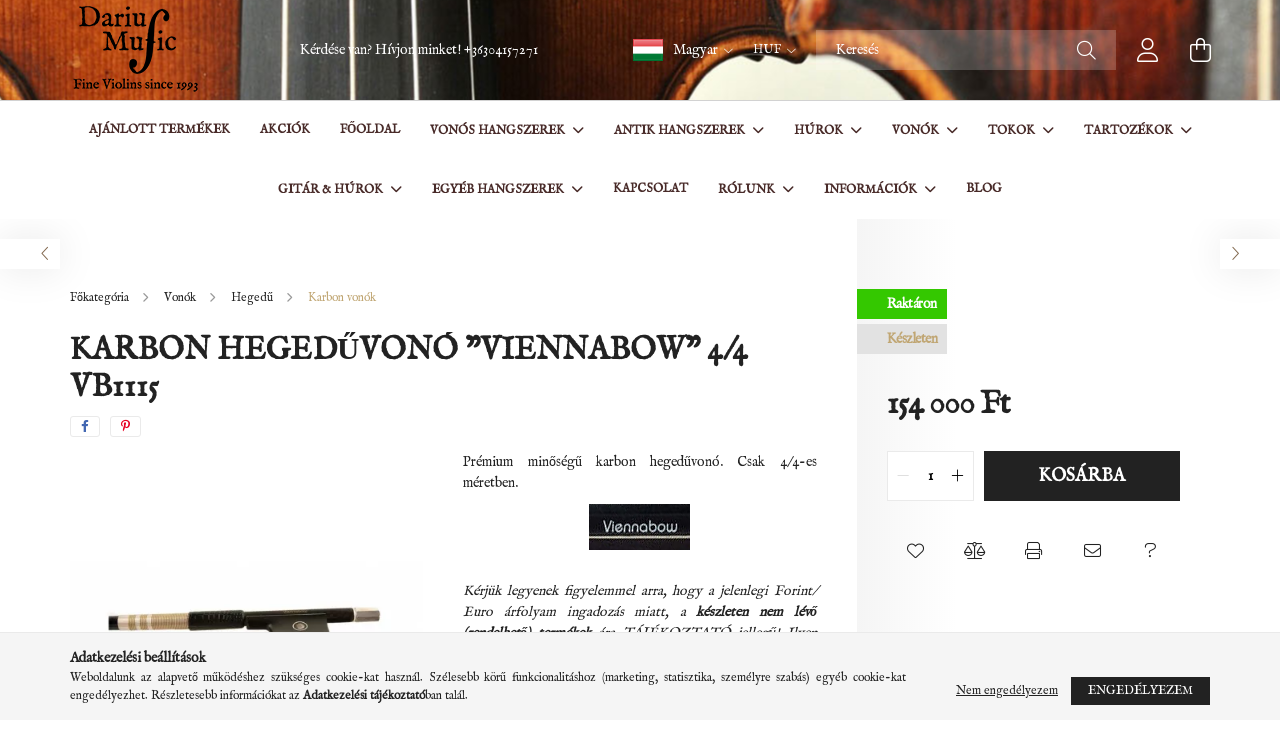

--- FILE ---
content_type: text/html; charset=UTF-8
request_url: https://dariusmusic.eu/Carbon-Hegeduvono-Wiennabow-4-4-VB1115
body_size: 25965
content:
<!DOCTYPE html>
<html lang="hu">
<head>
    <meta charset="utf-8">
<meta name="description" content="Karbon Hegedűvonó &quot;Viennabow&quot; 4/4 VB1115, Prémium minőségű karbon hegedűvonó. Csak 4/4-es méretben. , Vonós hangszer vásárlás: hegedű, brácsa, cselló,">
<meta name="robots" content="index, follow">
<meta http-equiv="X-UA-Compatible" content="IE=Edge">
<meta property="og:site_name" content="Darius Music" />
<meta property="og:title" content="Karbon Hegedűvonó &quot;Viennabow&quot; 4/4 VB1115 - Darius ">
<meta property="og:description" content="Karbon Hegedűvonó &quot;Viennabow&quot; 4/4 VB1115, Prémium minőségű karbon hegedűvonó. Csak 4/4-es méretben. , Vonós hangszer vásárlás: hegedű, brácsa, cselló,">
<meta property="og:type" content="product">
<meta property="og:url" content="https://dariusmusic.eu/Carbon-Hegeduvono-Wiennabow-4-4-VB1115">
<meta property="og:image" content="https://dariusmusic.eu/img/60898/VB1115/VB1115.webp">
<meta name="google-site-verification" content="TxQsmtJPcPQS8Zp7KRU4c903jfvoJhm7aRudLMq9JAU">
<meta name="theme-color" content="#601f14">
<meta name="msapplication-TileColor" content="#601f14">
<meta name="mobile-web-app-capable" content="yes">
<meta name="apple-mobile-web-app-capable" content="yes">
<meta name="MobileOptimized" content="320">
<meta name="HandheldFriendly" content="true">

<title>Karbon Hegedűvonó &quot;Viennabow&quot; 4/4 VB1115 - Darius </title>


<script>
var service_type="shop";
var shop_url_main="https://dariusmusic.eu";
var actual_lang="hu";
var money_len="0";
var money_thousend=" ";
var money_dec=",";
var shop_id=60898;
var unas_design_url="https:"+"/"+"/"+"dariusmusic.eu"+"/"+"!common_design"+"/"+"custom"+"/"+"vonoshangszeruzlet.unas.hu"+"/";
var unas_design_code='0';
var unas_base_design_code='2100';
var unas_design_ver=4;
var unas_design_subver=0;
var unas_shop_url='https://dariusmusic.eu';
var responsive="yes";
var config_plus=new Array();
config_plus['product_tooltip']=1;
config_plus['cart_redirect']=1;
config_plus['money_type']='Ft';
config_plus['money_type_display']='Ft';
var lang_text=new Array();

var UNAS = UNAS || {};
UNAS.shop={"base_url":'https://dariusmusic.eu',"domain":'dariusmusic.eu',"username":'vonoshangszeruzlet.unas.hu',"id":60898,"lang":'hu',"currency_type":'Ft',"currency_code":'HUF',"currency_rate":'1',"currency_length":0,"base_currency_length":0,"canonical_url":'https://dariusmusic.eu/Carbon-Hegeduvono-Wiennabow-4-4-VB1115'};
UNAS.design={"code":'0',"page":'product_details'};
UNAS.api_auth="9f69c2d7bf2130b5aca4c5db14327f00";
UNAS.customer={"email":'',"id":0,"group_id":0,"without_registration":0};
UNAS.shop["category_id"]="914289";
UNAS.shop["sku"]="VB1115";
UNAS.shop["product_id"]="134838263";
UNAS.shop["only_private_customer_can_purchase"] = false;
 

UNAS.text = {
    "button_overlay_close": `Bezár`,
    "popup_window": `Felugró ablak`,
    "list": `lista`,
    "updating_in_progress": `frissítés folyamatban`,
    "updated": `frissítve`,
    "is_opened": `megnyitva`,
    "is_closed": `bezárva`,
    "deleted": `törölve`,
    "consent_granted": `hozzájárulás megadva`,
    "consent_rejected": `hozzájárulás elutasítva`,
    "field_is_incorrect": `mező hibás`,
    "error_title": `Hiba!`,
    "product_variants": `termék változatok`,
    "product_added_to_cart": `A termék a kosárba került`,
    "product_added_to_cart_with_qty_problem": `A termékből csak [qty_added_to_cart] [qty_unit] került kosárba`,
    "product_removed_from_cart": `A termék törölve a kosárból`,
    "reg_title_name": `Név`,
    "reg_title_company_name": `Cégnév`,
    "number_of_items_in_cart": `Kosárban lévő tételek száma`,
    "cart_is_empty": `A kosár üres`,
    "cart_updated": `A kosár frissült`
};


UNAS.text["delete_from_compare"]= `Törlés összehasonlításból`;
UNAS.text["comparison"]= `Összehasonlítás`;

UNAS.text["delete_from_favourites"]= `Törlés a kedvencek közül`;
UNAS.text["add_to_favourites"]= `Kedvencekhez`;






window.lazySizesConfig=window.lazySizesConfig || {};
window.lazySizesConfig.loadMode=1;
window.lazySizesConfig.loadHidden=false;

window.dataLayer = window.dataLayer || [];
function gtag(){dataLayer.push(arguments)};
gtag('js', new Date());
</script>

<script src="https://dariusmusic.eu/!common_packages/jquery/jquery-3.2.1.js?mod_time=1759314984"></script>
<script src="https://dariusmusic.eu/!common_packages/jquery/plugins/migrate/migrate.js?mod_time=1759314984"></script>
<script src="https://dariusmusic.eu/!common_packages/jquery/plugins/autocomplete/autocomplete.js?mod_time=1759314984"></script>
<script src="https://dariusmusic.eu/!common_packages/jquery/plugins/tools/overlay/overlay.js?mod_time=1759314984"></script>
<script src="https://dariusmusic.eu/!common_packages/jquery/plugins/tools/toolbox/toolbox.expose.js?mod_time=1759314984"></script>
<script src="https://dariusmusic.eu/!common_packages/jquery/plugins/lazysizes/lazysizes.min.js?mod_time=1759314984"></script>
<script src="https://dariusmusic.eu/!common_packages/jquery/plugins/lazysizes/plugins/bgset/ls.bgset.min.js?mod_time=1759314984"></script>
<script src="https://dariusmusic.eu/!common_packages/jquery/own/shop_common/exploded/common.js?mod_time=1764831093"></script>
<script src="https://dariusmusic.eu/!common_packages/jquery/own/shop_common/exploded/common_overlay.js?mod_time=1759314984"></script>
<script src="https://dariusmusic.eu/!common_packages/jquery/own/shop_common/exploded/common_shop_popup.js?mod_time=1759314984"></script>
<script src="https://dariusmusic.eu/!common_packages/jquery/own/shop_common/exploded/page_product_details.js?mod_time=1759314984"></script>
<script src="https://dariusmusic.eu/!common_packages/jquery/own/shop_common/exploded/function_favourites.js?mod_time=1759314984"></script>
<script src="https://dariusmusic.eu/!common_packages/jquery/own/shop_common/exploded/function_compare.js?mod_time=1759314984"></script>
<script src="https://dariusmusic.eu/!common_packages/jquery/own/shop_common/exploded/function_recommend.js?mod_time=1759314984"></script>
<script src="https://dariusmusic.eu/!common_packages/jquery/own/shop_common/exploded/function_product_print.js?mod_time=1759314984"></script>
<script src="https://dariusmusic.eu/!common_packages/jquery/plugins/hoverintent/hoverintent.js?mod_time=1759314984"></script>
<script src="https://dariusmusic.eu/!common_packages/jquery/own/shop_tooltip/shop_tooltip.js?mod_time=1759314984"></script>
<script src="https://dariusmusic.eu/!common_packages/jquery/plugins/responsive_menu/responsive_menu-unas.js?mod_time=1759314984"></script>
<script src="https://dariusmusic.eu/!common_design/base/002100/main.js?mod_time=1759314986"></script>
<script src="https://dariusmusic.eu/!common_packages/jquery/plugins/flickity/flickity.pkgd.min.js?mod_time=1759314984"></script>
<script src="https://dariusmusic.eu/!common_packages/jquery/plugins/toastr/toastr.min.js?mod_time=1759314984"></script>
<script src="https://dariusmusic.eu/!common_packages/jquery/plugins/tippy/popper-2.4.4.min.js?mod_time=1759314984"></script>
<script src="https://dariusmusic.eu/!common_packages/jquery/plugins/tippy/tippy-bundle.umd.min.js?mod_time=1759314984"></script>
<script src="https://dariusmusic.eu/!common_packages/jquery/plugins/photoswipe/photoswipe.min.js?mod_time=1759314984"></script>
<script src="https://dariusmusic.eu/!common_packages/jquery/plugins/photoswipe/photoswipe-ui-default.min.js?mod_time=1759314984"></script>

<link href="https://dariusmusic.eu/temp/shop_60898_f531db1af0b7bef172fc4c525c0f99db.css?mod_time=1768349829" rel="stylesheet" type="text/css">

<link href="https://dariusmusic.eu/Carbon-Hegeduvono-Wiennabow-4-4-VB1115" rel="canonical">
<link href="https://dariusmusic.eu/shop_ordered/60898/design_pic/favicon.ico" rel="shortcut icon">
<script>
        var google_consent=1;
    
        gtag('consent', 'default', {
           'ad_storage': 'denied',
           'ad_user_data': 'denied',
           'ad_personalization': 'denied',
           'analytics_storage': 'denied',
           'functionality_storage': 'denied',
           'personalization_storage': 'denied',
           'security_storage': 'granted'
        });

    
        gtag('consent', 'update', {
           'ad_storage': 'denied',
           'ad_user_data': 'denied',
           'ad_personalization': 'denied',
           'analytics_storage': 'denied',
           'functionality_storage': 'denied',
           'personalization_storage': 'denied',
           'security_storage': 'granted'
        });

        </script>
    <script async src="https://www.googletagmanager.com/gtag/js?id=UA-106387213-2"></script>    <script>
    gtag('config', 'UA-106387213-2');

        </script>
        <script>
    var google_analytics=1;

                gtag('event', 'view_item', {
              "currency": "HUF",
              "value": '154000',
              "items": [
                  {
                      "item_id": "VB1115",
                      "item_name": "Karbon Hegedűvonó &quot;Viennabow&quot;  4/4 VB1115",
                      "item_category": "Vonók/Hegedű/Karbon vonók",
                      "price": '154000'
                  }
              ],
              'non_interaction': true
            });
               </script>
           <script>
        gtag('config', 'AW-834623898');
                </script>
            <script>
        var google_ads=1;

                gtag('event','remarketing', {
            'ecomm_pagetype': 'product',
            'ecomm_prodid': ["VB1115"],
            'ecomm_totalvalue': 154000        });
            </script>
        <!-- Google Tag Manager -->
    <script>(function(w,d,s,l,i){w[l]=w[l]||[];w[l].push({'gtm.start':
            new Date().getTime(),event:'gtm.js'});var f=d.getElementsByTagName(s)[0],
            j=d.createElement(s),dl=l!='dataLayer'?'&l='+l:'';j.async=true;j.src=
            'https://www.googletagmanager.com/gtm.js?id='+i+dl;f.parentNode.insertBefore(j,f);
        })(window,document,'script','dataLayer','GTM-WMK32CD');</script>
    <!-- End Google Tag Manager -->

    
    <script>
    var facebook_pixel=1;
    /* <![CDATA[ */
        !function(f,b,e,v,n,t,s){if(f.fbq)return;n=f.fbq=function(){n.callMethod?
            n.callMethod.apply(n,arguments):n.queue.push(arguments)};if(!f._fbq)f._fbq=n;
            n.push=n;n.loaded=!0;n.version='2.0';n.queue=[];t=b.createElement(e);t.async=!0;
            t.src=v;s=b.getElementsByTagName(e)[0];s.parentNode.insertBefore(t,s)}(window,
                document,'script','//connect.facebook.net/en_US/fbevents.js');

        fbq('init', '2378784802405730');
                fbq('track', 'PageView', {}, {eventID:'PageView.aWgleyncT4Bc4rY6G12l8gAAS1E'});
        
        fbq('track', 'ViewContent', {
            content_name: 'Karbon Hegedűvonó &quot;Viennabow&quot;  4/4 VB1115',
            content_category: 'Vonók > Hegedű > Karbon vonók',
            content_ids: ['VB1115'],
            contents: [{'id': 'VB1115', 'quantity': '1'}],
            content_type: 'product',
            value: 154000,
            currency: 'HUF'
        }, {eventID:'ViewContent.aWgleyncT4Bc4rY6G12l8gAAS1E'});

        
        $(document).ready(function() {
            $(document).on("addToCart", function(event, product_array){
                facebook_event('AddToCart',{
					content_name: product_array.name,
					content_category: product_array.category,
					content_ids: [product_array.sku],
					contents: [{'id': product_array.sku, 'quantity': product_array.qty}],
					content_type: 'product',
					value: product_array.price,
					currency: 'HUF'
				}, {eventID:'AddToCart.' + product_array.event_id});
            });

            $(document).on("addToFavourites", function(event, product_array){
                facebook_event('AddToWishlist', {
                    content_ids: [product_array.sku],
                    content_type: 'product'
                }, {eventID:'AddToFavourites.' + product_array.event_id});
            });
        });

    /* ]]> */
    </script>


    <meta content="width=device-width, initial-scale=1.0" name="viewport" />
    <link rel="preconnect" href="https://fonts.gstatic.com">
    <link rel="preload" href="https://fonts.googleapis.com/css2?family=Poppins:wght@400;700&display=swap" as="style" />
    <link rel="stylesheet" href="https://fonts.googleapis.com/css2?family=Poppins:wght@400;700&display=swap" media="print" onload="this.media='all'">
    <noscript>
        <link rel="stylesheet" href="https://fonts.googleapis.com/css2?family=Poppins:wght@400;700&display=swap" />
    </noscript>

    
    
    
    
    

    
    
    
            
        
        
        
        
        
    
    
</head>




<body class='design_ver4' id="ud_shop_artdet">
    <!-- Google Tag Manager (noscript) -->
    <noscript><iframe src="https://www.googletagmanager.com/ns.html?id=GTM-WMK32CD"
                      height="0" width="0" style="display:none;visibility:hidden"></iframe></noscript>
    <!-- End Google Tag Manager (noscript) -->
        <div id="fb-root"></div>
    <script>
        window.fbAsyncInit = function() {
            FB.init({
                xfbml            : true,
                version          : 'v22.0'
            });
        };
    </script>
    <script async defer crossorigin="anonymous" src="https://connect.facebook.net/hu_HU/sdk.js"></script>
    <div id="image_to_cart" style="display:none; position:absolute; z-index:100000;"></div>
<div class="overlay_common overlay_warning" id="overlay_cart_add"></div>
<script>$(document).ready(function(){ overlay_init("cart_add",{"onBeforeLoad":false}); });</script>
<div id="overlay_login_outer"></div>	
	<script>
	$(document).ready(function(){
	    var login_redir_init="";

		$("#overlay_login_outer").overlay({
			onBeforeLoad: function() {
                var login_redir_temp=login_redir_init;
                if (login_redir_act!="") {
                    login_redir_temp=login_redir_act;
                    login_redir_act="";
                }

									$.ajax({
						type: "GET",
						async: true,
						url: "https://dariusmusic.eu/shop_ajax/ajax_popup_login.php",
						data: {
							shop_id:"60898",
							lang_master:"hu",
                            login_redir:login_redir_temp,
							explicit:"ok",
							get_ajax:"1"
						},
						success: function(data){
							$("#overlay_login_outer").html(data);
							if (unas_design_ver >= 5) $("#overlay_login_outer").modal('show');
							$('#overlay_login1 input[name=shop_pass_login]').keypress(function(e) {
								var code = e.keyCode ? e.keyCode : e.which;
								if(code.toString() == 13) {		
									document.form_login_overlay.submit();		
								}	
							});	
						}
					});
								},
			top: 50,
			mask: {
	color: "#000000",
	loadSpeed: 200,
	maskId: "exposeMaskOverlay",
	opacity: 0.7
},
			closeOnClick: (config_plus['overlay_close_on_click_forced'] === 1),
			onClose: function(event, overlayIndex) {
				$("#login_redir").val("");
			},
			load: false
		});
		
			});
	function overlay_login() {
		$(document).ready(function(){
			$("#overlay_login_outer").overlay().load();
		});
	}
	function overlay_login_remind() {
        if (unas_design_ver >= 5) {
            $("#overlay_remind").overlay().load();
        } else {
            $(document).ready(function () {
                $("#overlay_login_outer").overlay().close();
                setTimeout('$("#overlay_remind").overlay().load();', 250);
            });
        }
	}

    var login_redir_act="";
    function overlay_login_redir(redir) {
        login_redir_act=redir;
        $("#overlay_login_outer").overlay().load();
    }
	</script>  
	<div class="overlay_common overlay_info" id="overlay_remind"></div>
<script>$(document).ready(function(){ overlay_init("remind",[]); });</script>

	<script>
    	function overlay_login_error_remind() {
		$(document).ready(function(){
			load_login=0;
			$("#overlay_error").overlay().close();
			setTimeout('$("#overlay_remind").overlay().load();', 250);	
		});
	}
	</script>  
	<div class="overlay_common overlay_info" id="overlay_newsletter"></div>
<script>$(document).ready(function(){ overlay_init("newsletter",[]); });</script>

<script>
function overlay_newsletter() {
    $(document).ready(function(){
        $("#overlay_newsletter").overlay().load();
    });
}
</script>
<div class="overlay_common overlay_error" id="overlay_script"></div>
<script>$(document).ready(function(){ overlay_init("script",[]); });</script>
    <script>
    $(document).ready(function() {
        $.ajax({
            type: "GET",
            url: "https://dariusmusic.eu/shop_ajax/ajax_stat.php",
            data: {master_shop_id:"60898",get_ajax:"1"}
        });
    });
    </script>
    

<div id="container" class="no-slideshow  page_shop_artdet_VB1115 filter-not-exists">
            <header class="header position-relative">
            
            <div class="header-inner">
                <div class="header-container container">
                    <div class="row gutters-5 flex-nowrap justify-content-center align-items-center">
                            <div id="header_logo_img" class="js-element logo col-auto flex-shrink-1 order-2 order-xl-1" data-element-name="header_logo">
        <div class="header_logo-img-container">
            <div class="header_logo-img-wrapper">
                                                            <a href="https://dariusmusic.eu/">                        <picture>
                                                                                    <img                                  width="134" height="97"
                                                                  src="https://dariusmusic.eu/!common_design/custom/vonoshangszeruzlet.unas.hu/element/layout_hu_header_logo-300x80_1_default.png?time=1649411883"
                                 srcset="https://dariusmusic.eu/!common_design/custom/vonoshangszeruzlet.unas.hu/element/layout_hu_header_logo-300x80_1_default.png?time=1649411883 1x"
                                 alt="Darius Music"/>
                        </picture>
                        </a>                                                </div>
        </div>
    </div>


                        <div class="header__left col-auto col-xl order-1 order-xl-2">
                            <div class="d-flex align-items-center justify-content-center">
                                <button type="button" class="hamburger__btn js-hamburger-btn dropdown--btn d-xl-none" id="hamburger__btn" aria-label="hamburger button" data-btn-for=".hamburger__dropdown">
                                    <span class="hamburger__btn-icon icon--hamburger"></span>
                                </button>
                                    <div class="js-element header_text_section_2 d-none d-xl-block" data-element-name="header_text_section_2">
        <div class="element__content ">
                            <div class="element__html slide-1"><p>Kérdése van? Hívjon minket! <a href='tel:+36304157271'>+36304157271</a></p></div>
                    </div>
    </div>

                            </div>
                        </div>

                        <div class="header__right col col-xl-auto order-3 py-3 py-lg-5">
                            <div class="d-flex align-items-center justify-content-end">
                                <div class="lang-currency-wrap flex-shrink-0 d-flex flex-wrap align-items-center">
                                        <div class="lang-box-desktop flex-shrink-0" id="box_lang_content">
                <div class="lang-opener lang-item mb-0" aria-label="Magyar" aria-data="hu" role="button" onclick="openLangList(this);">
            <img width="30" height="22" class="box_lang_flag_select" src="https://dariusmusic.eu/!common_design/own/image/icon/flag/30x22/hu.gif" alt="Magyar" title="Magyar" />
        </div>
                <ul id="lang-items" class="lang-items">
                        <li>
                <a class="lang-item" id="box_lang_en" aria-label="English" aria-data="en" href="https://dariusmusic.eu/en/Carbon-Hegeduvono-Wiennabow-4-4-VB1115" title="English">
                    <img width="30" height="22" class="box_lang_flag" src="https://dariusmusic.eu/!common_design/own/image/icon/flag/30x22/en.gif" alt="English" title="English" />
                </a>
            </li>
                        <li>
                <a class="lang-item" id="box_lang_de" aria-label="Deutsch" aria-data="de" href="https://dariusmusic.eu/de/Carbon-Hegeduvono-Wiennabow-4-4-VB1115" title="Deutsch">
                    <img width="30" height="22" class="box_lang_flag" src="https://dariusmusic.eu/!common_design/own/image/icon/flag/30x22/de.gif" alt="Deutsch" title="Deutsch" />
                </a>
            </li>
                        <li>
                <a class="lang-item" id="box_lang_fr" aria-label="Français" aria-data="fr" href="https://dariusmusic.eu/fr/Carbon-Hegeduvono-Wiennabow-4-4-VB1115" title="Français">
                    <img width="30" height="22" class="box_lang_flag" src="https://dariusmusic.eu/!common_design/own/image/icon/flag/30x22/fr.gif" alt="Français" title="Français" />
                </a>
            </li>
                        <li>
                <a class="lang-item" id="box_lang_sk" aria-label="Slovenčina" aria-data="sk" href="https://dariusmusic.eu/sk/Carbon-Hegeduvono-Wiennabow-4-4-VB1115" title="Slovenčina">
                    <img width="30" height="22" class="box_lang_flag" src="https://dariusmusic.eu/!common_design/own/image/icon/flag/30x22/sk.gif" alt="Slovenčina" title="Slovenčina" />
                </a>
            </li>
                        <li>
                <a class="lang-item" id="box_lang_hr" aria-label="Hrvatski" aria-data="hr" href="https://dariusmusic.eu/hr/Carbon-Hegeduvono-Wiennabow-4-4-VB1115" title="Hrvatski">
                    <img width="30" height="22" class="box_lang_flag" src="https://dariusmusic.eu/!common_design/own/image/icon/flag/30x22/hr.gif" alt="Hrvatski" title="Hrvatski" />
                </a>
            </li>
                    </ul>
    </div>
        <script>
            function openLangList(el) {
                $(el).closest('.lang-box-desktop').find('.lang-items').stop().slideToggle(400);
            }
        </script>
    
                                        <div class="currency-box-desktop flex-shrink-0">
        <form action="https://dariusmusic.eu/shop_moneychange.php" name="form_moneychange" method="post"><input name="file_back" type="hidden" value="/Carbon-Hegeduvono-Wiennabow-4-4-VB1115">
            <div class="currency-select-group form-group form-select-group mb-0">
                <select class="form-control border-0 money-select" name="session_money_select" id="session_money_select2" onchange="document.form_moneychange.submit();">
                    <option value="-1" selected="selected">HUF</option>
                                            <option value="0">EUR</option>
                                    </select>
            </div>
        </form>
            </div>

                                </div>
                                <div class="search-open-btn d-block d-lg-none icon--search text-center" onclick="$('.search__container').slideToggle();"></div>
                                <div class="search__container">
                                    <div class="search-box position-relative ml-auto container px-0 browser-is-chrome" id="box_search_content">
    <form name="form_include_search" id="form_include_search" action="https://dariusmusic.eu/shop_search.php" method="get">
        <div class="box-search-group mb-0">
            <input data-stay-visible-breakpoint="992" name="search" id="box_search_input" value=""
                   aria-label="Keresés" pattern=".{3,100}" title="Hosszabb kereső kifejezést írjon be!" placeholder="Keresés"
                   type="text" maxlength="100" class="ac_input form-control js-search-input" autocomplete="off" required            >
            <div class="search-box__search-btn-outer input-group-append" title="Keresés">
                <button class="search-btn" aria-label="Keresés">
                    <span class="search-btn-icon icon--search"></span>
                </button>
            </div>
            <div class="search__loading">
                <div class="loading-spinner--small"></div>
            </div>
        </div>
        <div class="search-box__mask"></div>
    </form>
    <div class="ac_results"></div>
</div>
<script>
    $(document).ready(function(){
        $(document).on('smartSearchInputLoseFocus', function(){
            if ($('.js-search-smart-autocomplete').length>0) {
                setTimeout(function(){
                    let height = $(window).height() - ($('.js-search-smart-autocomplete').offset().top - $(window).scrollTop()) - 20;
                    $('.search-smart-autocomplete').css('max-height', height + 'px');
                }, 300);
            }
        });
    });
</script>



                                </div>
                                <div class="profil__container">
                                                <div class="profile">
            <button type="button" class="profile__btn js-profile-btn dropdown--btn" id="profile__btn" data-orders="https://dariusmusic.eu/shop_order_track.php" aria-label="profile button" data-btn-for=".profile__dropdown">
                <span class="profile__btn-icon icon--head"></span>
            </button>
        </div>
    
                                </div>
                                <div class="cart-box__container pr-3 pr-xl-0">
                                    <button class="cart-box__btn dropdown--btn" aria-label="cart button" type="button" data-btn-for=".cart-box__dropdown">
                                        <span class="cart-box__btn-icon icon--cart">
                                                <span id='box_cart_content' class='cart-box'>            </span>
                                        </span>
                                    </button>
                                </div>
                            </div>
                        </div>
                    </div>
                </div>
            </div>
                            <div class="header-menus d-none d-xl-block">
                    <div class="container text-center position-relative">
                        <ul class="main-menus d-none d-lg-flex justify-content-center text-left js-main-menus-content cat-menus level-0 plus-menus level-0" data-level="0">
                                <li class='cat-menu  is-spec-item js-cat-menu-new' data-id="new">

        <span class="cat-menu__name font-weight-bold">
                            <a class='cat-menu__link font-weight-bold' href='https://dariusmusic.eu/ujdonsag' >
                            Ajánlott termékek            </a>
        </span>

            </li>
    <li class='cat-menu  is-spec-item js-cat-menu-akcio' data-id="akcio">

        <span class="cat-menu__name font-weight-bold">
                            <a class='cat-menu__link font-weight-bold' href='https://dariusmusic.eu/akcio' >
                            Akciók            </a>
        </span>

            </li>
    <li class='cat-menu  js-cat-menu-128990' data-id="128990">

        <span class="cat-menu__name font-weight-bold">
                            <a class='cat-menu__link font-weight-bold' href='https://dariusmusic.eu/?source_cat=128990' >
                            Főoldal            </a>
        </span>

            </li>
    <li class='cat-menu  has-child js-cat-menu-695394' data-id="695394">

        <span class="cat-menu__name font-weight-bold">
                            <a class='cat-menu__link font-weight-bold' href='https://dariusmusic.eu/vonoshangszerek' >
                            Vonós hangszerek            </a>
        </span>

        			    <div class="cat-menu__sublist js-sublist level-1 ">
        <div class="sublist-inner js-sublist-inner ps__child--consume">
            <div class="cat-menu__sublist-inner d-flex">
                <div class="flex-grow-1">
                    <ul class="cat-menus level-1 row" data-level="cat-level-1">
                                                    <li class="col-2 mb-5 cat-menu has-child js-cat-menu-672489" data-id="672489">
                                <span class="cat-menu__name text-uppercase font-weight-bold" >
                                    <a class="cat-menu__link" href="https://dariusmusic.eu/hegedu" >
                                    Hegedű
                                                                            </a>
                                </span>
                                                                        <div class="cat-menu__list level-2">
        <ul class="cat-menus level-2" data-level="cat-level-2">
                            <li class="cat-menu js-cat-menu-129072" data-id="129072">
                    <span class="cat-menu__name" >
                        <a class="cat-menu__link" href="https://dariusmusic.eu/hangszerek/hegedu" >                        Hangszerek
                                                    </a>                    </span>
                                    </li>
                            <li class="cat-menu js-cat-menu-852779" data-id="852779">
                    <span class="cat-menu__name" >
                        <a class="cat-menu__link" href="https://dariusmusic.eu/hur/hegedu" >                        Hegedű húrok
                                                    </a>                    </span>
                                    </li>
                            <li class="cat-menu js-cat-menu-360942" data-id="360942">
                    <span class="cat-menu__name" >
                        <a class="cat-menu__link" href="https://dariusmusic.eu/hegedu/vono" >                        Hegedű vonók
                                                    </a>                    </span>
                                    </li>
                            <li class="cat-menu js-cat-menu-537393" data-id="537393">
                    <span class="cat-menu__name" >
                        <a class="cat-menu__link" href="https://dariusmusic.eu/tok/hegedu" >                        Hegedű tokok
                                                    </a>                    </span>
                                    </li>
                            <li class="cat-menu js-cat-menu-612847" data-id="612847">
                    <span class="cat-menu__name" >
                        <a class="cat-menu__link" href="https://dariusmusic.eu/tartozek/hegedu" >                        Hegedű tartozékok
                                                    </a>                    </span>
                                    </li>
                                </ul>
    </div>


                                                            </li>
                                                    <li class="col-2 mb-5 cat-menu has-child js-cat-menu-856747" data-id="856747">
                                <span class="cat-menu__name text-uppercase font-weight-bold" >
                                    <a class="cat-menu__link" href="https://dariusmusic.eu/bracsa" >
                                    Brácsa
                                                                            </a>
                                </span>
                                                                        <div class="cat-menu__list level-2">
        <ul class="cat-menus level-2" data-level="cat-level-2">
                            <li class="cat-menu js-cat-menu-614261" data-id="614261">
                    <span class="cat-menu__name" >
                        <a class="cat-menu__link" href="https://dariusmusic.eu/hangszer/bracsa" >                        Hangszerek
                                                    </a>                    </span>
                                    </li>
                            <li class="cat-menu js-cat-menu-461261" data-id="461261">
                    <span class="cat-menu__name" >
                        <a class="cat-menu__link" href="https://dariusmusic.eu/hur/bracsa" >                        Brácsa húrok
                                                    </a>                    </span>
                                    </li>
                            <li class="cat-menu js-cat-menu-849730" data-id="849730">
                    <span class="cat-menu__name" >
                        <a class="cat-menu__link" href="https://dariusmusic.eu/vono/bracsa" >                        Brácsa vonók
                                                    </a>                    </span>
                                    </li>
                            <li class="cat-menu js-cat-menu-691114" data-id="691114">
                    <span class="cat-menu__name" >
                        <a class="cat-menu__link" href="https://dariusmusic.eu/tok/bracsa" >                        Brácsa tokok
                                                    </a>                    </span>
                                    </li>
                            <li class="cat-menu js-cat-menu-574057" data-id="574057">
                    <span class="cat-menu__name" >
                        <a class="cat-menu__link" href="https://dariusmusic.eu/bracsa/tartozek" >                        Brácsa tartozékok
                                                    </a>                    </span>
                                    </li>
                                </ul>
    </div>


                                                            </li>
                                                    <li class="col-2 mb-5 cat-menu has-child js-cat-menu-134397" data-id="134397">
                                <span class="cat-menu__name text-uppercase font-weight-bold" >
                                    <a class="cat-menu__link" href="https://dariusmusic.eu/csello" >
                                    Cselló
                                                                            </a>
                                </span>
                                                                        <div class="cat-menu__list level-2">
        <ul class="cat-menus level-2" data-level="cat-level-2">
                            <li class="cat-menu js-cat-menu-903864" data-id="903864">
                    <span class="cat-menu__name" >
                        <a class="cat-menu__link" href="https://dariusmusic.eu/hangszer/csello" >                        Hangszerek
                                                    </a>                    </span>
                                    </li>
                            <li class="cat-menu js-cat-menu-478627" data-id="478627">
                    <span class="cat-menu__name" >
                        <a class="cat-menu__link" href="https://dariusmusic.eu/hur/csello" >                        Cselló húrok
                                                    </a>                    </span>
                                    </li>
                            <li class="cat-menu js-cat-menu-692325" data-id="692325">
                    <span class="cat-menu__name" >
                        <a class="cat-menu__link" href="https://dariusmusic.eu/vono/csello" >                        Cselló vonók
                                                    </a>                    </span>
                                    </li>
                            <li class="cat-menu js-cat-menu-576096" data-id="576096">
                    <span class="cat-menu__name" >
                        <a class="cat-menu__link" href="https://dariusmusic.eu/csellotok" >                        Cselló tokok
                                                    </a>                    </span>
                                    </li>
                            <li class="cat-menu js-cat-menu-501275" data-id="501275">
                    <span class="cat-menu__name" >
                        <a class="cat-menu__link" href="https://dariusmusic.eu/tartozek/csello" >                        Cselló tartozékok
                                                    </a>                    </span>
                                    </li>
                                </ul>
    </div>


                                                            </li>
                                                    <li class="col-2 mb-5 cat-menu has-child js-cat-menu-621625" data-id="621625">
                                <span class="cat-menu__name text-uppercase font-weight-bold" >
                                    <a class="cat-menu__link" href="https://dariusmusic.eu/nagybogo" >
                                    Nagybőgő
                                                                            </a>
                                </span>
                                                                        <div class="cat-menu__list level-2">
        <ul class="cat-menus level-2" data-level="cat-level-2">
                            <li class="cat-menu js-cat-menu-530434" data-id="530434">
                    <span class="cat-menu__name" >
                        <a class="cat-menu__link" href="https://dariusmusic.eu/hangszer/nagybogo" >                        Hangszerek
                                                    </a>                    </span>
                                    </li>
                            <li class="cat-menu js-cat-menu-551544" data-id="551544">
                    <span class="cat-menu__name" >
                        <a class="cat-menu__link" href="https://dariusmusic.eu/nagybogo/hur" >                        Nagybőgő húrok
                                                    </a>                    </span>
                                    </li>
                            <li class="cat-menu js-cat-menu-329815" data-id="329815">
                    <span class="cat-menu__name" >
                        <a class="cat-menu__link" href="https://dariusmusic.eu/vono/nagybogo" >                        Nagybőgő vonók
                                                    </a>                    </span>
                                    </li>
                            <li class="cat-menu js-cat-menu-336372" data-id="336372">
                    <span class="cat-menu__name" >
                        <a class="cat-menu__link" href="https://dariusmusic.eu/nagybogo/huzat" >                        Nagybőgő huzatok
                                                    </a>                    </span>
                                    </li>
                            <li class="cat-menu js-cat-menu-668705" data-id="668705">
                    <span class="cat-menu__name" >
                        <a class="cat-menu__link" href="https://dariusmusic.eu/nagybogo/tartozek" >                        Nagybőgő tartozékok
                                                    </a>                    </span>
                                    </li>
                                </ul>
    </div>


                                                            </li>
                                            </ul>
                </div>
                            </div>
        </div>
    </div>


            </li>
    <li class='cat-menu  has-child js-cat-menu-519012' data-id="519012">

        <span class="cat-menu__name font-weight-bold">
                            <a class='cat-menu__link font-weight-bold' href='https://dariusmusic.eu/sct/519012/Antik-hangszerek' >
                            Antik hangszerek            </a>
        </span>

        			    <div class="cat-menu__sublist js-sublist level-1 ">
        <div class="sublist-inner js-sublist-inner ps__child--consume">
            <div class="cat-menu__sublist-inner d-flex">
                <div class="flex-grow-1">
                    <ul class="cat-menus level-1 row" data-level="cat-level-1">
                                                    <li class="col-2 mb-5 cat-menu js-cat-menu-555096" data-id="555096">
                                <span class="cat-menu__name text-uppercase font-weight-bold" >
                                    <a class="cat-menu__link" href="https://dariusmusic.hu/kulonleges-hangszerek/hegeduk/antik-mesterhegeduk/?source_cat=555096"  target="_blank">
                                    Mesterhegedűk 18 - 20. század
                                                                            </a>
                                </span>
                                                            </li>
                                                    <li class="col-2 mb-5 cat-menu js-cat-menu-317649" data-id="317649">
                                <span class="cat-menu__name text-uppercase font-weight-bold" >
                                    <a class="cat-menu__link" href="https://dariusmusic.hu/kulonleges-hangszerek/csellok/antik-mester-csellok/?source_cat=317649"  target="_blank">
                                    Mestercsellók 18-20.század
                                                                            </a>
                                </span>
                                                            </li>
                                                    <li class="col-2 mb-5 cat-menu js-cat-menu-766762" data-id="766762">
                                <span class="cat-menu__name text-uppercase font-weight-bold" >
                                    <a class="cat-menu__link" href="https://dariusmusic.hu/kulonleges-hangszerek/?source_cat=766762"  target="_blank">
                                    Mesternagybőgők 18-20.század
                                                                            </a>
                                </span>
                                                            </li>
                                                    <li class="col-2 mb-5 cat-menu js-cat-menu-904988" data-id="904988">
                                <span class="cat-menu__name text-uppercase font-weight-bold" >
                                    <a class="cat-menu__link" href="https://dariusmusic.hu/kulonleges-hangszerek/?source_cat=904988"  target="_blank">
                                    Mestervonók 19-20.század
                                                                            </a>
                                </span>
                                                            </li>
                                            </ul>
                </div>
                            </div>
        </div>
    </div>


            </li>
    <li class='cat-menu  has-child js-cat-menu-755559' data-id="755559">

        <span class="cat-menu__name font-weight-bold">
                            <a class='cat-menu__link font-weight-bold' href='https://dariusmusic.eu/hur' >
                            Húrok            </a>
        </span>

        			    <div class="cat-menu__sublist js-sublist level-1 ">
        <div class="sublist-inner js-sublist-inner ps__child--consume">
            <div class="cat-menu__sublist-inner d-flex">
                <div class="flex-grow-1">
                    <ul class="cat-menus level-1 row" data-level="cat-level-1">
                                                    <li class="col-2 mb-5 cat-menu has-child js-cat-menu-876435" data-id="876435">
                                <span class="cat-menu__name text-uppercase font-weight-bold" >
                                    <a class="cat-menu__link" href="https://dariusmusic.eu/hur/pirastro" >
                                    Pirastro
                                                                            </a>
                                </span>
                                                                        <div class="cat-menu__list level-2">
        <ul class="cat-menus level-2" data-level="cat-level-2">
                            <li class="cat-menu js-cat-menu-217824" data-id="217824">
                    <span class="cat-menu__name" >
                        <a class="cat-menu__link" href="https://dariusmusic.eu/hur/pirastro/hegedu" >                        Hegedű
                                                    </a>                    </span>
                                    </li>
                            <li class="cat-menu js-cat-menu-779863" data-id="779863">
                    <span class="cat-menu__name" >
                        <a class="cat-menu__link" href="https://dariusmusic.eu/hur/pirastro/bracsa" >                        Brácsa
                                                    </a>                    </span>
                                    </li>
                            <li class="cat-menu js-cat-menu-297180" data-id="297180">
                    <span class="cat-menu__name" >
                        <a class="cat-menu__link" href="https://dariusmusic.eu/hur/pirastro/csello" >                        Cselló
                                                    </a>                    </span>
                                    </li>
                            <li class="cat-menu js-cat-menu-625012" data-id="625012">
                    <span class="cat-menu__name" >
                        <a class="cat-menu__link" href="https://dariusmusic.eu/hur/pirastro/nagybogo" >                        Nagybőgő
                                                    </a>                    </span>
                                    </li>
                                </ul>
    </div>


                                                            </li>
                                                    <li class="col-2 mb-5 cat-menu has-child js-cat-menu-598383" data-id="598383">
                                <span class="cat-menu__name text-uppercase font-weight-bold" >
                                    <a class="cat-menu__link" href="https://dariusmusic.eu/hur/thomastik" >
                                    Thomastik
                                                                            </a>
                                </span>
                                                                        <div class="cat-menu__list level-2">
        <ul class="cat-menus level-2" data-level="cat-level-2">
                            <li class="cat-menu js-cat-menu-186582" data-id="186582">
                    <span class="cat-menu__name" >
                        <a class="cat-menu__link" href="https://dariusmusic.eu/hur/thomastik/hegedu" >                        Hegedű
                                                    </a>                    </span>
                                    </li>
                            <li class="cat-menu js-cat-menu-832151" data-id="832151">
                    <span class="cat-menu__name" >
                        <a class="cat-menu__link" href="https://dariusmusic.eu/hur/thomastik/bracsa" >                        Brácsa
                                                    </a>                    </span>
                                    </li>
                            <li class="cat-menu js-cat-menu-419699" data-id="419699">
                    <span class="cat-menu__name" >
                        <a class="cat-menu__link" href="https://dariusmusic.eu/hur/thomastik/csello" >                        Cselló
                                                    </a>                    </span>
                                    </li>
                            <li class="cat-menu js-cat-menu-991541" data-id="991541">
                    <span class="cat-menu__name" >
                        <a class="cat-menu__link" href="https://dariusmusic.eu/hur/thomastik/nagybogo" >                        Nagybőgő
                                                    </a>                    </span>
                                    </li>
                                </ul>
    </div>


                                                            </li>
                                                    <li class="col-2 mb-5 cat-menu has-child js-cat-menu-107961" data-id="107961">
                                <span class="cat-menu__name text-uppercase font-weight-bold" >
                                    <a class="cat-menu__link" href="https://dariusmusic.eu/hur/larsen" >
                                    Larsen
                                                                            </a>
                                </span>
                                                                        <div class="cat-menu__list level-2">
        <ul class="cat-menus level-2" data-level="cat-level-2">
                            <li class="cat-menu js-cat-menu-484999" data-id="484999">
                    <span class="cat-menu__name" >
                        <a class="cat-menu__link" href="https://dariusmusic.eu/hur/larsen/hegedu" >                        Hegedű
                                                    </a>                    </span>
                                    </li>
                            <li class="cat-menu js-cat-menu-228825" data-id="228825">
                    <span class="cat-menu__name" >
                        <a class="cat-menu__link" href="https://dariusmusic.eu/hur/larsen/bracsa" >                        Brácsa
                                                    </a>                    </span>
                                    </li>
                            <li class="cat-menu js-cat-menu-795771" data-id="795771">
                    <span class="cat-menu__name" >
                        <a class="cat-menu__link" href="https://dariusmusic.eu/hur/larsen/csello" >                        Cselló
                                                    </a>                    </span>
                                    </li>
                                </ul>
    </div>


                                                            </li>
                                                    <li class="col-2 mb-5 cat-menu has-child js-cat-menu-949953" data-id="949953">
                                <span class="cat-menu__name text-uppercase font-weight-bold" >
                                    <a class="cat-menu__link" href="https://dariusmusic.eu/hur/daddario" >
                                    D&#039;Addario
                                                                            </a>
                                </span>
                                                                        <div class="cat-menu__list level-2">
        <ul class="cat-menus level-2" data-level="cat-level-2">
                            <li class="cat-menu js-cat-menu-327565" data-id="327565">
                    <span class="cat-menu__name" >
                        <a class="cat-menu__link" href="https://dariusmusic.eu/hur/daddario/hegedu" >                        Hegedű
                                                    </a>                    </span>
                                    </li>
                            <li class="cat-menu js-cat-menu-444626" data-id="444626">
                    <span class="cat-menu__name" >
                        <a class="cat-menu__link" href="https://dariusmusic.eu/hur/daddario/bracsa" >                        Brácsa
                                                    </a>                    </span>
                                    </li>
                            <li class="cat-menu js-cat-menu-641684" data-id="641684">
                    <span class="cat-menu__name" >
                        <a class="cat-menu__link" href="https://dariusmusic.eu/hur/daddario/csello" >                        Cselló
                                                    </a>                    </span>
                                    </li>
                            <li class="cat-menu js-cat-menu-681617" data-id="681617">
                    <span class="cat-menu__name" >
                        <a class="cat-menu__link" href="https://dariusmusic.eu/hur/daddario/nagybogo" >                        Nagybőgő
                                                    </a>                    </span>
                                    </li>
                                </ul>
    </div>


                                                            </li>
                                                    <li class="col-2 mb-5 cat-menu has-child js-cat-menu-885192" data-id="885192">
                                <span class="cat-menu__name text-uppercase font-weight-bold" >
                                    <a class="cat-menu__link" href="https://dariusmusic.eu/hur/kaplan" >
                                    Kaplan
                                                                            </a>
                                </span>
                                                                        <div class="cat-menu__list level-2">
        <ul class="cat-menus level-2" data-level="cat-level-2">
                            <li class="cat-menu js-cat-menu-801745" data-id="801745">
                    <span class="cat-menu__name" >
                        <a class="cat-menu__link" href="https://dariusmusic.eu/hur/kaplan/hegedu" >                        Hegedű
                                                    </a>                    </span>
                                    </li>
                            <li class="cat-menu js-cat-menu-782871" data-id="782871">
                    <span class="cat-menu__name" >
                        <a class="cat-menu__link" href="https://dariusmusic.eu/hur/kaplan/bracsa" >                        Brácsa
                                                    </a>                    </span>
                                    </li>
                            <li class="cat-menu js-cat-menu-770906" data-id="770906">
                    <span class="cat-menu__name" >
                        <a class="cat-menu__link" href="https://dariusmusic.eu/hur/kaplan/csello" >                        Cselló
                                                    </a>                    </span>
                                    </li>
                            <li class="cat-menu js-cat-menu-215211" data-id="215211">
                    <span class="cat-menu__name" >
                        <a class="cat-menu__link" href="https://dariusmusic.eu/hur/kaplan/nagybogo" >                        Nagybőgő
                                                    </a>                    </span>
                                    </li>
                                </ul>
    </div>


                                                            </li>
                                                    <li class="col-2 mb-5 cat-menu has-child js-cat-menu-111190" data-id="111190">
                                <span class="cat-menu__name text-uppercase font-weight-bold" >
                                    <a class="cat-menu__link" href="https://dariusmusic.eu/hur/prim" >
                                    Prim
                                                                            </a>
                                </span>
                                                                        <div class="cat-menu__list level-2">
        <ul class="cat-menus level-2" data-level="cat-level-2">
                            <li class="cat-menu js-cat-menu-475686" data-id="475686">
                    <span class="cat-menu__name" >
                        <a class="cat-menu__link" href="https://dariusmusic.eu/hur/prim/hegedu" >                        Hegedű
                                                    </a>                    </span>
                                    </li>
                            <li class="cat-menu js-cat-menu-908058" data-id="908058">
                    <span class="cat-menu__name" >
                        <a class="cat-menu__link" href="https://dariusmusic.eu/hur/prim/bracsa" >                        Brácsa
                                                    </a>                    </span>
                                    </li>
                            <li class="cat-menu js-cat-menu-649241" data-id="649241">
                    <span class="cat-menu__name" >
                        <a class="cat-menu__link" href="https://dariusmusic.eu/hur/prim/csello" >                        Cselló
                                                    </a>                    </span>
                                    </li>
                                </ul>
    </div>


                                                            </li>
                                                    <li class="col-2 mb-5 cat-menu has-child js-cat-menu-304614" data-id="304614">
                                <span class="cat-menu__name text-uppercase font-weight-bold" >
                                    <a class="cat-menu__link" href="https://dariusmusic.eu/hur/jargar" >
                                    Jargar
                                                                            </a>
                                </span>
                                                                        <div class="cat-menu__list level-2">
        <ul class="cat-menus level-2" data-level="cat-level-2">
                            <li class="cat-menu js-cat-menu-829727" data-id="829727">
                    <span class="cat-menu__name" >
                        <a class="cat-menu__link" href="https://dariusmusic.eu/hur/jargar/hegedu" >                        Hegedű
                                                    </a>                    </span>
                                    </li>
                            <li class="cat-menu js-cat-menu-261239" data-id="261239">
                    <span class="cat-menu__name" >
                        <a class="cat-menu__link" href="https://dariusmusic.eu/hur/jargar/bracsa" >                        Brácsa
                                                    </a>                    </span>
                                    </li>
                            <li class="cat-menu js-cat-menu-240013" data-id="240013">
                    <span class="cat-menu__name" >
                        <a class="cat-menu__link" href="https://dariusmusic.eu/hur/jargar/csello" >                        Cselló
                                                    </a>                    </span>
                                    </li>
                            <li class="cat-menu js-cat-menu-772186" data-id="772186">
                    <span class="cat-menu__name" >
                        <a class="cat-menu__link" href="https://dariusmusic.eu/hur/jargar/nagybogo" >                        Nagybőgő
                                                    </a>                    </span>
                                    </li>
                                </ul>
    </div>


                                                            </li>
                                                    <li class="col-2 mb-5 cat-menu has-child js-cat-menu-751265" data-id="751265">
                                <span class="cat-menu__name text-uppercase font-weight-bold" >
                                    <a class="cat-menu__link" href="https://dariusmusic.eu/hur/optima" >
                                    Optima
                                                                            </a>
                                </span>
                                                                        <div class="cat-menu__list level-2">
        <ul class="cat-menus level-2" data-level="cat-level-2">
                            <li class="cat-menu js-cat-menu-479193" data-id="479193">
                    <span class="cat-menu__name" >
                        <a class="cat-menu__link" href="https://dariusmusic.eu/hur/optima/hegedu" >                        Hegedű
                                                    </a>                    </span>
                                    </li>
                            <li class="cat-menu js-cat-menu-383006" data-id="383006">
                    <span class="cat-menu__name" >
                        <a class="cat-menu__link" href="https://dariusmusic.eu/hur/optima/bracsa" >                        Brácsa
                                                    </a>                    </span>
                                    </li>
                            <li class="cat-menu js-cat-menu-890850" data-id="890850">
                    <span class="cat-menu__name" >
                        <a class="cat-menu__link" href="https://dariusmusic.eu/hur/optima/csello" >                        Cselló
                                                    </a>                    </span>
                                    </li>
                            <li class="cat-menu js-cat-menu-477946" data-id="477946">
                    <span class="cat-menu__name" >
                        <a class="cat-menu__link" href="https://dariusmusic.eu/string/optima/nagybogo" >                        Nagybőgő
                                                    </a>                    </span>
                                    </li>
                                </ul>
    </div>


                                                            </li>
                                                    <li class="col-2 mb-5 cat-menu has-child js-cat-menu-384724" data-id="384724">
                                <span class="cat-menu__name text-uppercase font-weight-bold" >
                                    <a class="cat-menu__link" href="https://dariusmusic.eu/hur/savarez/corelli" >
                                    Savarez - Corelli
                                                                            </a>
                                </span>
                                                                        <div class="cat-menu__list level-2">
        <ul class="cat-menus level-2" data-level="cat-level-2">
                            <li class="cat-menu js-cat-menu-361319" data-id="361319">
                    <span class="cat-menu__name" >
                        <a class="cat-menu__link" href="https://dariusmusic.eu/hur/Savarez/Corelli/hegedu" >                        Hegedű
                                                    </a>                    </span>
                                    </li>
                            <li class="cat-menu js-cat-menu-709334" data-id="709334">
                    <span class="cat-menu__name" >
                        <a class="cat-menu__link" href="https://dariusmusic.eu/hur/Savarez/Corelli/bracsa" >                        Brácsa
                                                    </a>                    </span>
                                    </li>
                            <li class="cat-menu js-cat-menu-949066" data-id="949066">
                    <span class="cat-menu__name" >
                        <a class="cat-menu__link" href="https://dariusmusic.eu/hur/Savarez/Corelli/csello" >                        Cselló
                                                    </a>                    </span>
                                    </li>
                            <li class="cat-menu js-cat-menu-986965" data-id="986965">
                    <span class="cat-menu__name" >
                        <a class="cat-menu__link" href="https://dariusmusic.eu/hur/Savarez/Corelli/nagybogo" >                        Nagybőgő
                                                    </a>                    </span>
                                    </li>
                                </ul>
    </div>


                                                            </li>
                                                    <li class="col-2 mb-5 cat-menu has-child js-cat-menu-487390" data-id="487390">
                                <span class="cat-menu__name text-uppercase font-weight-bold" >
                                    <a class="cat-menu__link" href="https://dariusmusic.eu/hur/nurnberger" >
                                    Nürnberger
                                                                            </a>
                                </span>
                                                                        <div class="cat-menu__list level-2">
        <ul class="cat-menus level-2" data-level="cat-level-2">
                            <li class="cat-menu js-cat-menu-639336" data-id="639336">
                    <span class="cat-menu__name" >
                        <a class="cat-menu__link" href="https://dariusmusic.eu/hur/nurnberger/hegedu" >                        Hegedű
                                                    </a>                    </span>
                                    </li>
                            <li class="cat-menu js-cat-menu-326712" data-id="326712">
                    <span class="cat-menu__name" >
                        <a class="cat-menu__link" href="https://dariusmusic.eu/hur/nurnberger/bracsa" >                        Brácsa
                                                    </a>                    </span>
                                    </li>
                            <li class="cat-menu js-cat-menu-760056" data-id="760056">
                    <span class="cat-menu__name" >
                        <a class="cat-menu__link" href="https://dariusmusic.eu/hur/nurnberger/csello" >                        Cselló
                                                    </a>                    </span>
                                    </li>
                            <li class="cat-menu js-cat-menu-740628" data-id="740628">
                    <span class="cat-menu__name" >
                        <a class="cat-menu__link" href="https://dariusmusic.eu/hur/nurnberger/nagybogo" >                        Nagybőgő
                                                    </a>                    </span>
                                    </li>
                                </ul>
    </div>


                                                            </li>
                                                    <li class="col-2 mb-5 cat-menu has-child js-cat-menu-973404" data-id="973404">
                                <span class="cat-menu__name text-uppercase font-weight-bold" >
                                    <a class="cat-menu__link" href="https://dariusmusic.eu/hur/hill" >
                                    Hill
                                                                            </a>
                                </span>
                                                                        <div class="cat-menu__list level-2">
        <ul class="cat-menus level-2" data-level="cat-level-2">
                            <li class="cat-menu js-cat-menu-899466" data-id="899466">
                    <span class="cat-menu__name" >
                        <a class="cat-menu__link" href="https://dariusmusic.eu/hur/hill/hegedu" >                        Hegedű
                                                    </a>                    </span>
                                    </li>
                                </ul>
    </div>


                                                            </li>
                                                    <li class="col-2 mb-5 cat-menu js-cat-menu-528814" data-id="528814">
                                <span class="cat-menu__name text-uppercase font-weight-bold" >
                                    <a class="cat-menu__link" href="https://dariusmusic.eu/spl/528814/Warchal" >
                                    Warchal
                                                                            </a>
                                </span>
                                                            </li>
                                                    <li class="col-2 mb-5 cat-menu has-child js-cat-menu-514438" data-id="514438">
                                <span class="cat-menu__name text-uppercase font-weight-bold" >
                                    <a class="cat-menu__link" href="https://dariusmusic.eu/sct/514438/Pyramid" >
                                    Pyramid
                                                                            </a>
                                </span>
                                                                        <div class="cat-menu__list level-2">
        <ul class="cat-menus level-2" data-level="cat-level-2">
                            <li class="cat-menu js-cat-menu-280209" data-id="280209">
                    <span class="cat-menu__name" >
                        <a class="cat-menu__link" href="https://dariusmusic.eu/spl/280209/csello" >                        cselló
                                                    </a>                    </span>
                                    </li>
                                </ul>
    </div>


                                                            </li>
                                            </ul>
                </div>
                            </div>
        </div>
    </div>


            </li>
    <li class='cat-menu  has-child js-cat-menu-485338' data-id="485338">

        <span class="cat-menu__name font-weight-bold">
                            <a class='cat-menu__link font-weight-bold' href='https://dariusmusic.eu/vono' >
                            Vonók            </a>
        </span>

        			    <div class="cat-menu__sublist js-sublist level-1 ">
        <div class="sublist-inner js-sublist-inner ps__child--consume">
            <div class="cat-menu__sublist-inner d-flex">
                <div class="flex-grow-1">
                    <ul class="cat-menus level-1 row" data-level="cat-level-1">
                                                    <li class="col-2 mb-5 cat-menu has-child js-cat-menu-900535" data-id="900535">
                                <span class="cat-menu__name text-uppercase font-weight-bold" >
                                    <a class="cat-menu__link" href="https://dariusmusic.eu/vono/hegedu" >
                                    Hegedű
                                                                            </a>
                                </span>
                                                                        <div class="cat-menu__list level-2">
        <ul class="cat-menus level-2" data-level="cat-level-2">
                            <li class="cat-menu js-cat-menu-957037" data-id="957037">
                    <span class="cat-menu__name" >
                        <a class="cat-menu__link" href="https://dariusmusic.eu/vono/tanulo/hegedu" >                        Tanuló vonók
                                                    </a>                    </span>
                                    </li>
                            <li class="cat-menu js-cat-menu-296430" data-id="296430">
                    <span class="cat-menu__name" >
                        <a class="cat-menu__link" href="https://dariusmusic.eu/vono/muhely/hegedu" >                        Műhely vonók
                                                    </a>                    </span>
                                    </li>
                            <li class="cat-menu js-cat-menu-427341" data-id="427341">
                    <span class="cat-menu__name" >
                        <a class="cat-menu__link" href="https://dariusmusic.eu/vono/muvesz/mester/hegedu" >                        Művész és mester vonók
                                                    </a>                    </span>
                                    </li>
                            <li class="cat-menu js-cat-menu-701707" data-id="701707">
                    <span class="cat-menu__name" >
                        <a class="cat-menu__link" href="https://dariusmusic.eu/vono/antik/mester/hegedu" >                        Antik mester vonók
                                                    </a>                    </span>
                                    </li>
                            <li class="cat-menu js-cat-menu-914289" data-id="914289">
                    <span class="cat-menu__name" >
                        <a class="cat-menu__link" href="https://dariusmusic.eu/hegedu/vono/carbon" >                        Karbon vonók
                                                    </a>                    </span>
                                    </li>
                                </ul>
    </div>


                                                            </li>
                                                    <li class="col-2 mb-5 cat-menu has-child js-cat-menu-193556" data-id="193556">
                                <span class="cat-menu__name text-uppercase font-weight-bold" >
                                    <a class="cat-menu__link" href="https://dariusmusic.eu/bracsa/vono" >
                                    Brácsa
                                                                            </a>
                                </span>
                                                                        <div class="cat-menu__list level-2">
        <ul class="cat-menus level-2" data-level="cat-level-2">
                            <li class="cat-menu js-cat-menu-476587" data-id="476587">
                    <span class="cat-menu__name" >
                        <a class="cat-menu__link" href="https://dariusmusic.eu/bracsa/tanulo/vono" >                        Tanuló vonók
                                                    </a>                    </span>
                                    </li>
                            <li class="cat-menu js-cat-menu-199095" data-id="199095">
                    <span class="cat-menu__name" >
                        <a class="cat-menu__link" href="https://dariusmusic.eu/bracsa/muhely/vono" >                        Műhely vonók
                                                    </a>                    </span>
                                    </li>
                            <li class="cat-menu js-cat-menu-400819" data-id="400819">
                    <span class="cat-menu__name" >
                        <a class="cat-menu__link" href="https://dariusmusic.eu/bracsa/mester/muvesz/vono" >                        Művész és mester vonók
                                                    </a>                    </span>
                                    </li>
                            <li class="cat-menu js-cat-menu-553771" data-id="553771">
                    <span class="cat-menu__name" >
                        <a class="cat-menu__link" href="https://dariusmusic.eu/bracsa/antik/mester/vono" >                        Antik mester vonók
                                                    </a>                    </span>
                                    </li>
                            <li class="cat-menu js-cat-menu-834442" data-id="834442">
                    <span class="cat-menu__name" >
                        <a class="cat-menu__link" href="https://dariusmusic.eu/bracsa/carbon/vono" >                        Karbon vonók
                                                    </a>                    </span>
                                    </li>
                                </ul>
    </div>


                                                            </li>
                                                    <li class="col-2 mb-5 cat-menu has-child js-cat-menu-473402" data-id="473402">
                                <span class="cat-menu__name text-uppercase font-weight-bold" >
                                    <a class="cat-menu__link" href="https://dariusmusic.eu/csello/vono" >
                                    Cselló
                                                                            </a>
                                </span>
                                                                        <div class="cat-menu__list level-2">
        <ul class="cat-menus level-2" data-level="cat-level-2">
                            <li class="cat-menu js-cat-menu-184896" data-id="184896">
                    <span class="cat-menu__name" >
                        <a class="cat-menu__link" href="https://dariusmusic.eu/csello/tanulo/vono" >                        Tanuló vonók
                                                    </a>                    </span>
                                    </li>
                            <li class="cat-menu js-cat-menu-912146" data-id="912146">
                    <span class="cat-menu__name" >
                        <a class="cat-menu__link" href="https://dariusmusic.eu/csello/muhely/vono" >                        Műhely vonók
                                                    </a>                    </span>
                                    </li>
                            <li class="cat-menu js-cat-menu-575870" data-id="575870">
                    <span class="cat-menu__name" >
                        <a class="cat-menu__link" href="https://dariusmusic.eu/csello/muvesz/mester/vono" >                        Művész és mester vonók
                                                    </a>                    </span>
                                    </li>
                            <li class="cat-menu js-cat-menu-401624" data-id="401624">
                    <span class="cat-menu__name" >
                        <a class="cat-menu__link" href="https://dariusmusic.eu/csello/antik/mester/vono" >                        Antik mester vonók
                                                    </a>                    </span>
                                    </li>
                            <li class="cat-menu js-cat-menu-755116" data-id="755116">
                    <span class="cat-menu__name" >
                        <a class="cat-menu__link" href="https://dariusmusic.eu/csello/carbon/vono" >                        Karbon vonók
                                                    </a>                    </span>
                                    </li>
                                </ul>
    </div>


                                                            </li>
                                                    <li class="col-2 mb-5 cat-menu has-child js-cat-menu-298595" data-id="298595">
                                <span class="cat-menu__name text-uppercase font-weight-bold" >
                                    <a class="cat-menu__link" href="https://dariusmusic.eu/nagybogo/vovo" >
                                    Nagybőgő
                                                                            </a>
                                </span>
                                                                        <div class="cat-menu__list level-2">
        <ul class="cat-menus level-2" data-level="cat-level-2">
                            <li class="cat-menu js-cat-menu-340784" data-id="340784">
                    <span class="cat-menu__name" >
                        <a class="cat-menu__link" href="https://dariusmusic.eu/nagybogo/tanulo/vono" >                        Tanuló vonók
                                                    </a>                    </span>
                                    </li>
                            <li class="cat-menu js-cat-menu-700272" data-id="700272">
                    <span class="cat-menu__name" >
                        <a class="cat-menu__link" href="https://dariusmusic.eu/nagybogo/muhely/vono" >                        Műhely vonók
                                                    </a>                    </span>
                                    </li>
                            <li class="cat-menu js-cat-menu-975303" data-id="975303">
                    <span class="cat-menu__name" >
                        <a class="cat-menu__link" href="https://dariusmusic.eu/nagybogo/vono/muvesz/mester" >                        Művész és mester vonók
                                                    </a>                    </span>
                                    </li>
                            <li class="cat-menu js-cat-menu-420340" data-id="420340">
                    <span class="cat-menu__name" >
                        <a class="cat-menu__link" href="https://dariusmusic.eu/nagybogo/vono/antik/mester" >                        Antik mester vonók
                                                    </a>                    </span>
                                    </li>
                            <li class="cat-menu js-cat-menu-699094" data-id="699094">
                    <span class="cat-menu__name" >
                        <a class="cat-menu__link" href="https://dariusmusic.eu/nagybogo/carbon/vono" >                        Karbon vonók
                                                    </a>                    </span>
                                    </li>
                                </ul>
    </div>


                                                            </li>
                                                    <li class="col-2 mb-5 cat-menu js-cat-menu-665932" data-id="665932">
                                <span class="cat-menu__name text-uppercase font-weight-bold" >
                                    <a class="cat-menu__link" href="https://dariusmusic.eu/vono/alkatreszek" >
                                    Vonó alkatrészek
                                                                            </a>
                                </span>
                                                            </li>
                                            </ul>
                </div>
                            </div>
        </div>
    </div>


            </li>
    <li class='cat-menu  has-child js-cat-menu-271396' data-id="271396">

        <span class="cat-menu__name font-weight-bold">
                            <a class='cat-menu__link font-weight-bold' href='https://dariusmusic.eu/tok' >
                            Tokok            </a>
        </span>

        			    <div class="cat-menu__sublist js-sublist level-1 ">
        <div class="sublist-inner js-sublist-inner ps__child--consume">
            <div class="cat-menu__sublist-inner d-flex">
                <div class="flex-grow-1">
                    <ul class="cat-menus level-1 row" data-level="cat-level-1">
                                                    <li class="col-2 mb-5 cat-menu has-child js-cat-menu-764461" data-id="764461">
                                <span class="cat-menu__name text-uppercase font-weight-bold" >
                                    <a class="cat-menu__link" href="https://dariusmusic.eu/gewa/tok" >
                                    Gewa
                                                                            </a>
                                </span>
                                                                        <div class="cat-menu__list level-2">
        <ul class="cat-menus level-2" data-level="cat-level-2">
                            <li class="cat-menu js-cat-menu-420037" data-id="420037">
                    <span class="cat-menu__name" >
                        <a class="cat-menu__link" href="https://dariusmusic.eu/hegedu/tok/gewa" >                        Hegedű
                                                    </a>                    </span>
                                    </li>
                            <li class="cat-menu js-cat-menu-689367" data-id="689367">
                    <span class="cat-menu__name" >
                        <a class="cat-menu__link" href="https://dariusmusic.eu/bracsa/tok/gewa" >                        Brácsa
                                                    </a>                    </span>
                                    </li>
                            <li class="cat-menu js-cat-menu-969760" data-id="969760">
                    <span class="cat-menu__name" >
                        <a class="cat-menu__link" href="https://dariusmusic.eu/csello/tok/gewa" >                        Cselló
                                                    </a>                    </span>
                                    </li>
                            <li class="cat-menu js-cat-menu-629688" data-id="629688">
                    <span class="cat-menu__name" >
                        <a class="cat-menu__link" href="https://dariusmusic.eu/nagybogo/tok/gewa" >                        Nagybőgő
                                                    </a>                    </span>
                                    </li>
                            <li class="cat-menu js-cat-menu-573414" data-id="573414">
                    <span class="cat-menu__name" >
                        <a class="cat-menu__link" href="https://dariusmusic.eu/tok/kiegeszito/gewa" >                        Tok kiegészítők
                                                    </a>                    </span>
                                    </li>
                                </ul>
    </div>


                                                            </li>
                                                    <li class="col-2 mb-5 cat-menu has-child js-cat-menu-198234" data-id="198234">
                                <span class="cat-menu__name text-uppercase font-weight-bold" >
                                    <a class="cat-menu__link" href="https://dariusmusic.eu/winter/tok" >
                                    Winter
                                                                            </a>
                                </span>
                                                                        <div class="cat-menu__list level-2">
        <ul class="cat-menus level-2" data-level="cat-level-2">
                            <li class="cat-menu js-cat-menu-613218" data-id="613218">
                    <span class="cat-menu__name" >
                        <a class="cat-menu__link" href="https://dariusmusic.eu/tok/hegedu/winter" >                        Hegedű
                                                    </a>                    </span>
                                    </li>
                            <li class="cat-menu js-cat-menu-598303" data-id="598303">
                    <span class="cat-menu__name" >
                        <a class="cat-menu__link" href="https://dariusmusic.eu/tok/bracsa/winter" >                        Brácsa
                                                    </a>                    </span>
                                    </li>
                            <li class="cat-menu js-cat-menu-493130" data-id="493130">
                    <span class="cat-menu__name" >
                        <a class="cat-menu__link" href="https://dariusmusic.eu/tok/csello/winter" >                        Cselló
                                                    </a>                    </span>
                                    </li>
                            <li class="cat-menu js-cat-menu-188394" data-id="188394">
                    <span class="cat-menu__name" >
                        <a class="cat-menu__link" href="https://dariusmusic.eu/tok/nagybogo/winter" >                        Nagybőgő
                                                    </a>                    </span>
                                    </li>
                            <li class="cat-menu js-cat-menu-499304" data-id="499304">
                    <span class="cat-menu__name" >
                        <a class="cat-menu__link" href="https://dariusmusic.eu/tok/kiegeszito/winter" >                        Tok kiegészítők
                                                    </a>                    </span>
                                    </li>
                                </ul>
    </div>


                                                            </li>
                                                    <li class="col-2 mb-5 cat-menu has-child js-cat-menu-765272" data-id="765272">
                                <span class="cat-menu__name text-uppercase font-weight-bold" >
                                    <a class="cat-menu__link" href="https://dariusmusic.eu/tok/bam" >
                                    BAM
                                                                            </a>
                                </span>
                                                                        <div class="cat-menu__list level-2">
        <ul class="cat-menus level-2" data-level="cat-level-2">
                            <li class="cat-menu js-cat-menu-812190" data-id="812190">
                    <span class="cat-menu__name" >
                        <a class="cat-menu__link" href="https://dariusmusic.eu/tok/bam/hegedu" >                        Hegedű
                                                    </a>                    </span>
                                    </li>
                            <li class="cat-menu js-cat-menu-794461" data-id="794461">
                    <span class="cat-menu__name" >
                        <a class="cat-menu__link" href="https://dariusmusic.eu/tok/bam/bracsa" >                        Brácsa
                                                    </a>                    </span>
                                    </li>
                            <li class="cat-menu js-cat-menu-773959" data-id="773959">
                    <span class="cat-menu__name" >
                        <a class="cat-menu__link" href="https://dariusmusic.eu/tok/bam/csello" >                        Cselló
                                                    </a>                    </span>
                                    </li>
                            <li class="cat-menu js-cat-menu-853392" data-id="853392">
                    <span class="cat-menu__name" >
                        <a class="cat-menu__link" href="https://dariusmusic.eu/tok/kiegeszitok/bam" >                        Tok kiegészítők
                                                    </a>                    </span>
                                    </li>
                                </ul>
    </div>


                                                            </li>
                                                    <li class="col-2 mb-5 cat-menu has-child js-cat-menu-510503" data-id="510503">
                                <span class="cat-menu__name text-uppercase font-weight-bold" >
                                    <a class="cat-menu__link" href="https://dariusmusic.eu/tok/petz" >
                                    Petz
                                                                            </a>
                                </span>
                                                                        <div class="cat-menu__list level-2">
        <ul class="cat-menus level-2" data-level="cat-level-2">
                            <li class="cat-menu js-cat-menu-970965" data-id="970965">
                    <span class="cat-menu__name" >
                        <a class="cat-menu__link" href="https://dariusmusic.eu/tok/petz/hegedu" >                        Hegedű
                                                    </a>                    </span>
                                    </li>
                            <li class="cat-menu js-cat-menu-717286" data-id="717286">
                    <span class="cat-menu__name" >
                        <a class="cat-menu__link" href="https://dariusmusic.eu/bracsa/tok/petz" >                        Brácsa
                                                    </a>                    </span>
                                    </li>
                            <li class="cat-menu js-cat-menu-188844" data-id="188844">
                    <span class="cat-menu__name" >
                        <a class="cat-menu__link" href="https://dariusmusic.eu/tok/petz/csello" >                        Cselló
                                                    </a>                    </span>
                                    </li>
                            <li class="cat-menu js-cat-menu-916346" data-id="916346">
                    <span class="cat-menu__name" >
                        <a class="cat-menu__link" href="https://dariusmusic.eu/tok/petz/nagybogo" >                        Nagybőgő
                                                    </a>                    </span>
                                    </li>
                            <li class="cat-menu js-cat-menu-813369" data-id="813369">
                    <span class="cat-menu__name" >
                        <a class="cat-menu__link" href="https://dariusmusic.eu/tok/kiegeszito/petz" >                        Tok kiegészítők
                                                    </a>                    </span>
                                    </li>
                                </ul>
    </div>


                                                            </li>
                                                    <li class="col-2 mb-5 cat-menu has-child js-cat-menu-926825" data-id="926825">
                                <span class="cat-menu__name text-uppercase font-weight-bold" >
                                    <a class="cat-menu__link" href="https://dariusmusic.eu/Artland" >
                                    Artland
                                                                            </a>
                                </span>
                                                                        <div class="cat-menu__list level-2">
        <ul class="cat-menus level-2" data-level="cat-level-2">
                            <li class="cat-menu js-cat-menu-337892" data-id="337892">
                    <span class="cat-menu__name" >
                        <a class="cat-menu__link" href="https://dariusmusic.eu/Hegedutok_artland" >                        Hegedű
                                                    </a>                    </span>
                                    </li>
                            <li class="cat-menu js-cat-menu-553115" data-id="553115">
                    <span class="cat-menu__name" >
                        <a class="cat-menu__link" href="https://dariusmusic.eu/Csellotok_artland" >                        Cselló
                                                    </a>                    </span>
                                    </li>
                                </ul>
    </div>


                                                            </li>
                                                    <li class="col-2 mb-5 cat-menu has-child js-cat-menu-746258" data-id="746258">
                                <span class="cat-menu__name text-uppercase font-weight-bold" >
                                    <a class="cat-menu__link" href="https://dariusmusic.eu/vono/tok" >
                                    Vonó tokok
                                                                            </a>
                                </span>
                                                                        <div class="cat-menu__list level-2">
        <ul class="cat-menus level-2" data-level="cat-level-2">
                            <li class="cat-menu js-cat-menu-289020" data-id="289020">
                    <span class="cat-menu__name" >
                        <a class="cat-menu__link" href="https://dariusmusic.eu/hegedu/vono/tok" >                        Hegedű
                                                    </a>                    </span>
                                    </li>
                            <li class="cat-menu js-cat-menu-481445" data-id="481445">
                    <span class="cat-menu__name" >
                        <a class="cat-menu__link" href="https://dariusmusic.eu/bracsa/vono/tok" >                        Brácsa
                                                    </a>                    </span>
                                    </li>
                            <li class="cat-menu js-cat-menu-310660" data-id="310660">
                    <span class="cat-menu__name" >
                        <a class="cat-menu__link" href="https://dariusmusic.eu/csello/vono/tok" >                        Cselló
                                                    </a>                    </span>
                                    </li>
                            <li class="cat-menu js-cat-menu-133489" data-id="133489">
                    <span class="cat-menu__name" >
                        <a class="cat-menu__link" href="https://dariusmusic.eu/nagybogo/vono/tok" >                        Nagybőgő
                                                    </a>                    </span>
                                    </li>
                                </ul>
    </div>


                                                            </li>
                                                    <li class="col-2 mb-5 cat-menu js-cat-menu-162439" data-id="162439">
                                <span class="cat-menu__name text-uppercase font-weight-bold" >
                                    <a class="cat-menu__link" href="https://dariusmusic.eu/tok/kiegeszito" >
                                    Tok kiegészítők
                                                                            </a>
                                </span>
                                                            </li>
                                                    <li class="col-2 mb-5 cat-menu js-cat-menu-340826" data-id="340826">
                                <span class="cat-menu__name text-uppercase font-weight-bold" >
                                    <a class="cat-menu__link" href="https://dariusmusic.eu/gl/carbon/tok" >
                                    GL carbon
                                                                            </a>
                                </span>
                                                            </li>
                                            </ul>
                </div>
                            </div>
        </div>
    </div>


            </li>
    <li class='cat-menu  has-child js-cat-menu-379796' data-id="379796">

        <span class="cat-menu__name font-weight-bold">
                            <a class='cat-menu__link font-weight-bold' href='https://dariusmusic.eu/tartozekok' >
                            Tartozékok            </a>
        </span>

        			    <div class="cat-menu__sublist js-sublist level-1 ">
        <div class="sublist-inner js-sublist-inner ps__child--consume">
            <div class="cat-menu__sublist-inner d-flex">
                <div class="flex-grow-1">
                    <ul class="cat-menus level-1 row" data-level="cat-level-1">
                                                    <li class="col-2 mb-5 cat-menu has-child js-cat-menu-429678" data-id="429678">
                                <span class="cat-menu__name text-uppercase font-weight-bold" >
                                    <a class="cat-menu__link" href="https://dariusmusic.eu/tartozek/vonos/hangszer" >
                                    Tartozékok
                                                                            </a>
                                </span>
                                                                        <div class="cat-menu__list level-2">
        <ul class="cat-menus level-2" data-level="cat-level-2">
                            <li class="cat-menu js-cat-menu-704975" data-id="704975">
                    <span class="cat-menu__name" >
                        <a class="cat-menu__link" href="https://dariusmusic.eu/alltarto" >                        Álltartók
                                                    </a>                    </span>
                                    </li>
                            <li class="cat-menu js-cat-menu-821752" data-id="821752">
                    <span class="cat-menu__name" >
                        <a class="cat-menu__link" href="https://dariusmusic.eu/vallparna" >                        Vállpárnák
                                                    </a>                    </span>
                                    </li>
                            <li class="cat-menu js-cat-menu-161656" data-id="161656">
                    <span class="cat-menu__name" >
                        <a class="cat-menu__link" href="https://dariusmusic.eu/gyanta" >                        Gyanták
                                                    </a>                    </span>
                                    </li>
                            <li class="cat-menu js-cat-menu-631738" data-id="631738">
                    <span class="cat-menu__name" >
                        <a class="cat-menu__link" href="https://dariusmusic.eu/hangolokulcs" >                        Kulcsok
                                                    </a>                    </span>
                                    </li>
                            <li class="cat-menu js-cat-menu-625633" data-id="625633">
                    <span class="cat-menu__name" >
                        <a class="cat-menu__link" href="https://dariusmusic.eu/hangszer/hur/tisztito/karbantartas" >                        Tisztítás és karbantartás
                                                    </a>                    </span>
                                    </li>
                            <li class="cat-menu js-cat-menu-614652" data-id="614652">
                    <span class="cat-menu__name" >
                        <a class="cat-menu__link" href="https://dariusmusic.eu/hurtarto" >                        Húrtartók
                                                    </a>                    </span>
                                    </li>
                            <li class="cat-menu js-cat-menu-185085" data-id="185085">
                    <span class="cat-menu__name" >
                        <a class="cat-menu__link" href="https://dariusmusic.eu/finomhangolo" >                        Finomhangolók
                                                    </a>                    </span>
                                    </li>
                                        <li class="cat-menu">
                    <a class="cat-menu__link cat-menu__all-cat font-s icon--a-chevron-right" href="https://dariusmusic.eu/tartozek/vonos/hangszer">További kategóriák</a>
                </li>
                    </ul>
    </div>


                                                            </li>
                                                    <li class="col-2 mb-5 cat-menu js-cat-menu-318669" data-id="318669">
                                <span class="cat-menu__name text-uppercase font-weight-bold" >
                                    <a class="cat-menu__link" href="https://dariusmusic.eu/hangszer/allvany" >
                                    Hangszerállványok
                                                                            </a>
                                </span>
                                                            </li>
                                                    <li class="col-2 mb-5 cat-menu has-child js-cat-menu-351101" data-id="351101">
                                <span class="cat-menu__name text-uppercase font-weight-bold" >
                                    <a class="cat-menu__link" href="https://dariusmusic.eu/kottapult" >
                                    Kottapultok
                                                                            </a>
                                </span>
                                                                        <div class="cat-menu__list level-2">
        <ul class="cat-menus level-2" data-level="cat-level-2">
                            <li class="cat-menu js-cat-menu-696169" data-id="696169">
                    <span class="cat-menu__name" >
                        <a class="cat-menu__link" href="https://dariusmusic.eu/kotta/allvany" >                        Pultok
                                                    </a>                    </span>
                                    </li>
                            <li class="cat-menu js-cat-menu-839985" data-id="839985">
                    <span class="cat-menu__name" >
                        <a class="cat-menu__link" href="https://dariusmusic.eu/kottapult/lampa" >                        Kottapult lámpák
                                                    </a>                    </span>
                                    </li>
                            <li class="cat-menu js-cat-menu-851601" data-id="851601">
                    <span class="cat-menu__name" >
                        <a class="cat-menu__link" href="https://dariusmusic.eu/kottapult/kiegeszito" >                        Kottapult kiegészítők
                                                    </a>                    </span>
                                    </li>
                                </ul>
    </div>


                                                            </li>
                                                    <li class="col-2 mb-5 cat-menu has-child js-cat-menu-120278" data-id="120278">
                                <span class="cat-menu__name text-uppercase font-weight-bold" >
                                    <a class="cat-menu__link" href="https://dariusmusic.eu/metronom/hangolo" >
                                    Metronómok és hangolók
                                                                            </a>
                                </span>
                                                                        <div class="cat-menu__list level-2">
        <ul class="cat-menus level-2" data-level="cat-level-2">
                            <li class="cat-menu js-cat-menu-563510" data-id="563510">
                    <span class="cat-menu__name" >
                        <a class="cat-menu__link" href="https://dariusmusic.eu/metronom" >                        Metronóm
                                                    </a>                    </span>
                                    </li>
                            <li class="cat-menu js-cat-menu-353837" data-id="353837">
                    <span class="cat-menu__name" >
                        <a class="cat-menu__link" href="https://dariusmusic.eu/hangologep" >                        Hangológépek
                                                    </a>                    </span>
                                    </li>
                            <li class="cat-menu js-cat-menu-902191" data-id="902191">
                    <span class="cat-menu__name" >
                        <a class="cat-menu__link" href="https://dariusmusic.eu/hangolo" >                        Hangolók
                                                    </a>                    </span>
                                    </li>
                                </ul>
    </div>


                                                            </li>
                                                    <li class="col-2 mb-5 cat-menu has-child js-cat-menu-630429" data-id="630429">
                                <span class="cat-menu__name text-uppercase font-weight-bold" >
                                    <a class="cat-menu__link" href="https://dariusmusic.eu/hangszerepites" >
                                    Hangszerépítés
                                                                            </a>
                                </span>
                                                                        <div class="cat-menu__list level-2">
        <ul class="cat-menus level-2" data-level="cat-level-2">
                            <li class="cat-menu js-cat-menu-257924" data-id="257924">
                    <span class="cat-menu__name" >
                        <a class="cat-menu__link" href="https://dariusmusic.eu/szerszam" >                        Szerszámok
                                                    </a>                    </span>
                                    </li>
                            <li class="cat-menu js-cat-menu-225231" data-id="225231">
                    <span class="cat-menu__name" >
                        <a class="cat-menu__link" href="https://dariusmusic.eu/faanyag" >                        Faanyagok
                                                    </a>                    </span>
                                    </li>
                            <li class="cat-menu js-cat-menu-321210" data-id="321210">
                    <span class="cat-menu__name" >
                        <a class="cat-menu__link" href="https://dariusmusic.eu/ragaszto" >                        Ragasztók
                                                    </a>                    </span>
                                    </li>
                                </ul>
    </div>


                                                            </li>
                                            </ul>
                </div>
                            </div>
        </div>
    </div>


            </li>
    <li class='cat-menu  has-child js-cat-menu-780847' data-id="780847">

        <span class="cat-menu__name font-weight-bold">
                            <a class='cat-menu__link font-weight-bold' href='https://dariusmusic.eu/gitar/pengetos' >
                            Gitár & Húrok            </a>
        </span>

        			    <div class="cat-menu__sublist js-sublist level-1 ">
        <div class="sublist-inner js-sublist-inner ps__child--consume">
            <div class="cat-menu__sublist-inner d-flex">
                <div class="flex-grow-1">
                    <ul class="cat-menus level-1 row" data-level="cat-level-1">
                                                    <li class="col-2 mb-5 cat-menu js-cat-menu-241778" data-id="241778">
                                <span class="cat-menu__name text-uppercase font-weight-bold" >
                                    <a class="cat-menu__link" href="https://dariusmusic.eu/gitar" >
                                    Gitár
                                                                            </a>
                                </span>
                                                            </li>
                                                    <li class="col-2 mb-5 cat-menu js-cat-menu-454409" data-id="454409">
                                <span class="cat-menu__name text-uppercase font-weight-bold" >
                                    <a class="cat-menu__link" href="https://dariusmusic.eu/egyeb/hangszer/hur" >
                                    Húrok
                                                                            </a>
                                </span>
                                                            </li>
                                                    <li class="col-2 mb-5 cat-menu js-cat-menu-806408" data-id="806408">
                                <span class="cat-menu__name text-uppercase font-weight-bold" >
                                    <a class="cat-menu__link" href="https://dariusmusic.eu/egyeb/hangszer/tok" >
                                    Tokok
                                                                            </a>
                                </span>
                                                            </li>
                                                    <li class="col-2 mb-5 cat-menu js-cat-menu-397216" data-id="397216">
                                <span class="cat-menu__name text-uppercase font-weight-bold" >
                                    <a class="cat-menu__link" href="https://dariusmusic.eu/egyeb/hangszer/tartozek" >
                                    Tartozékok
                                                                            </a>
                                </span>
                                                            </li>
                                            </ul>
                </div>
                            </div>
        </div>
    </div>


            </li>
    <li class='cat-menu  has-child js-cat-menu-455958' data-id="455958">

        <span class="cat-menu__name font-weight-bold">
                            <a class='cat-menu__link font-weight-bold' href='https://dariusmusic.eu/egyeb/hangszer' >
                            Egyéb hangszerek            </a>
        </span>

        			    <div class="cat-menu__sublist js-sublist level-1 ">
        <div class="sublist-inner js-sublist-inner ps__child--consume">
            <div class="cat-menu__sublist-inner d-flex">
                <div class="flex-grow-1">
                    <ul class="cat-menus level-1 row" data-level="cat-level-1">
                                                    <li class="col-2 mb-5 cat-menu has-child js-cat-menu-957800" data-id="957800">
                                <span class="cat-menu__name text-uppercase font-weight-bold" >
                                    <a class="cat-menu__link" href="https://dariusmusic.eu/historikus/hangszer" >
                                    Historikus hangszerek
                                                                            </a>
                                </span>
                                                                        <div class="cat-menu__list level-2">
        <ul class="cat-menus level-2" data-level="cat-level-2">
                            <li class="cat-menu js-cat-menu-303269" data-id="303269">
                    <span class="cat-menu__name" >
                        <a class="cat-menu__link" href="https://dariusmusic.eu/historikus/hangszer/hur" >                        Húrok
                                                    </a>                    </span>
                                    </li>
                            <li class="cat-menu js-cat-menu-419094" data-id="419094">
                    <span class="cat-menu__name" >
                        <a class="cat-menu__link" href="https://dariusmusic.eu/historikus/vono" >                        Vonók
                                                    </a>                    </span>
                                    </li>
                                </ul>
    </div>


                                                            </li>
                                                    <li class="col-2 mb-5 cat-menu js-cat-menu-237175" data-id="237175">
                                <span class="cat-menu__name text-uppercase font-weight-bold" >
                                    <a class="cat-menu__link" href="https://dariusmusic.eu/harfa/hur" >
                                    Hárfa húrok
                                                                            </a>
                                </span>
                                                            </li>
                                            </ul>
                </div>
                            </div>
        </div>
    </div>


            </li>

<script>
    $(document).ready(function () {
                    $('.cat-menu.has-child').hoverIntent({
                over: function () {
                    $(this).addClass('is-opened');
                    $('html').addClass('cat-level-0-is-opened');
                },
                out: function () {
                    $(this).removeClass('is-opened');
                    $('html').removeClass('cat-level-0-is-opened');
                },
                interval: 100,
                sensitivity: 10,
                timeout: 250
            });
            });
</script>

                            			<li class="plus-menu" data-id="660229">
			<span class="plus-menu__name font-weight-bold">
									<a class="plus-menu__link" href="https://dariusmusic.eu/kapcsolat" >
									Kapcsolat
				</a>
			</span>
					</li>
			<li class="plus-menu has-child" data-id="649343">
			<span class="plus-menu__name font-weight-bold">
									<a class="plus-menu__link" href="#" >
									Rólunk
				</a>
			</span>
								<div class="plus-menu__sublist js-sublist level-1">
		<ul class="plus-menus level-1" data-level="menu-level-1">
							<li class="plus-menu" data-id="394053">
					<span class="plus-menu__name text-uppercase font-weight-bold">
						<a class="plus-menu__link" href="https://dariusmusic.eu/boltunk">
							Boltunk
						</a>
					</span>
									</li>
							<li class="plus-menu" data-id="377216">
					<span class="plus-menu__name text-uppercase font-weight-bold">
						<a class="plus-menu__link" href="https://dariusmusic.eu/referenciaink">
							Referenciáink
						</a>
					</span>
									</li>
							<li class="plus-menu" data-id="199145">
					<span class="plus-menu__name text-uppercase font-weight-bold">
						<a class="plus-menu__link" href="https://dariusmusic.eu/szakertonk">
							Szakértőnk
						</a>
					</span>
									</li>
							<li class="plus-menu has-child" data-id="128291">
					<span class="plus-menu__name text-uppercase font-weight-bold">
						<a class="plus-menu__link" href="https://dariusmusic.eu/kulonleges-hangszereink">
							Különleges hangszereink
						</a>
					</span>
												<div class="plus-menu__list  level-2">
		<ul class="plus-menus level-2" data-level="menu-level-2">
							<li class="plus-menu" data-id="999647">
					<span class="plus-menu__name">
						<a class="plus-menu__link" href="https://dariusmusic.eu/kulonleges-hangszereink-hegedu" target="_blank">
							Hegedű
						</a>
					</span>
									</li>
							<li class="plus-menu" data-id="686515">
					<span class="plus-menu__name">
						<a class="plus-menu__link" href="https://dariusmusic.eu/kulonleges-hangszereink-bracsa">
							Brácsa
						</a>
					</span>
									</li>
							<li class="plus-menu" data-id="354458">
					<span class="plus-menu__name">
						<a class="plus-menu__link" href="https://dariusmusic.eu/kulonleges-hangszereink-csello">
							Cselló
						</a>
					</span>
									</li>
							<li class="plus-menu" data-id="175378">
					<span class="plus-menu__name">
						<a class="plus-menu__link" href="https://dariusmusic.eu/kulonleges-hangszereink-nagybogo">
							Nagybőgő
						</a>
					</span>
									</li>
							<li class="plus-menu" data-id="262724">
					<span class="plus-menu__name">
						<a class="plus-menu__link" href="https://dariusmusic.eu/mester-hangszerek-vonok">
							Vonók
						</a>
					</span>
									</li>
							<li class="plus-menu" data-id="813817">
					<span class="plus-menu__name">
						<a class="plus-menu__link" href="https://dariusmusic.eu/korabbi-kulonleges-mesterhangszerek">
							Korábbi különlegességek
						</a>
					</span>
									</li>
					</ul>
	</div>

									</li>
							<li class="plus-menu" data-id="365956">
					<span class="plus-menu__name text-uppercase font-weight-bold">
						<a class="plus-menu__link" href="https://dariusmusic.eu/muhely">
							Műhely
						</a>
					</span>
									</li>
							<li class="plus-menu" data-id="571626">
					<span class="plus-menu__name text-uppercase font-weight-bold">
						<a class="plus-menu__link" href="https://dariusmusic.eu/sajtp">
							Sajtó
						</a>
					</span>
									</li>
					</ul>
	</div>

					</li>
			<li class="plus-menu has-child" data-id="862758">
			<span class="plus-menu__name font-weight-bold">
									<a class="plus-menu__link" href="https://dariusmusic.eu/shop_help.php?tab=terms" >
									Információk
				</a>
			</span>
								<div class="plus-menu__sublist js-sublist level-1">
		<ul class="plus-menus level-1" data-level="menu-level-1">
							<li class="plus-menu" data-id="786809">
					<span class="plus-menu__name text-uppercase font-weight-bold">
						<a class="plus-menu__link" href="https://dariusmusic.eu/shop_help.php?tab=terms">
							Általános Szerződési Feltételek
						</a>
					</span>
									</li>
							<li class="plus-menu" data-id="842271">
					<span class="plus-menu__name text-uppercase font-weight-bold">
						<a class="plus-menu__link" href="https://dariusmusic.eu/shop_help.php?tab=privacy_policy">
							Adatkezelési Tájékoztató
						</a>
					</span>
									</li>
							<li class="plus-menu" data-id="418355">
					<span class="plus-menu__name text-uppercase font-weight-bold">
						<a class="plus-menu__link" href="https://dariusmusic.eu/vasarlas-folyamata">
							Vásárlás Folyamata
						</a>
					</span>
									</li>
							<li class="plus-menu" data-id="893751">
					<span class="plus-menu__name text-uppercase font-weight-bold">
						<a class="plus-menu__link" href="https://dariusmusic.eu/shop_contact.php?tab=payment">
							Fizetési módok
						</a>
					</span>
									</li>
							<li class="plus-menu" data-id="754093">
					<span class="plus-menu__name text-uppercase font-weight-bold">
						<a class="plus-menu__link" href="https://dariusmusic.eu/shop_contact.php?tab=shipping">
							Szállítási módok
						</a>
					</span>
									</li>
							<li class="plus-menu" data-id="810768">
					<span class="plus-menu__name text-uppercase font-weight-bold">
						<a class="plus-menu__link" href="https://dariusmusic.eu/spg/810768/Fontos-tudnivalok">
							Fontos tudnivalók
						</a>
					</span>
									</li>
							<li class="plus-menu" data-id="402010">
					<span class="plus-menu__name text-uppercase font-weight-bold">
						<a class="plus-menu__link" href="https://dariusmusic.eu/fogyaszto-barat">
							Képes Vásárlói Tájékoztató
						</a>
					</span>
									</li>
					</ul>
	</div>

					</li>
			<li class="plus-menu" data-id="888331">
			<span class="plus-menu__name font-weight-bold">
									<a class="plus-menu__link" href="https://dariusmusic.eu/spg/888331/BLOG" >
									BLOG
				</a>
			</span>
					</li>
		<script>
		$(document).ready(function () {
							$('.plus-menu.has-child').hoverIntent({
					over: function () {
						$(this).addClass('is-opened');
						$('html').addClass('cat-level-0-is-opened');
					},
					out: function () {
						$(this).removeClass('is-opened');
						$('html').removeClass('cat-level-0-is-opened');
					},
					interval: 100,
					sensitivity: 10,
					timeout: 0
				});
					});
	</script>


                        </ul>
                    </div>
                </div>
                    </header>
    
            <main class="main">
            <div class="main__content">
                                
                <div class="page_content_outer">
                    
<link rel="stylesheet" type="text/css" href="https://dariusmusic.eu/!common_packages/jquery/plugins/photoswipe/css/default-skin.min.css">
<link rel="stylesheet" type="text/css" href="https://dariusmusic.eu/!common_packages/jquery/plugins/photoswipe/css/photoswipe.min.css">


<script>
    var $clickElementToInitPs = '.js-init-ps';

    var initPhotoSwipeFromDOM = function() {
        var $pswp = $('.pswp')[0];
        var $psDatas = $('.photoSwipeDatas');

        $psDatas.each( function() {
            var $pics = $(this),
                getItems = function() {
                    var items = [];
                    $pics.find('a').each(function() {
                        var $this = $(this),
                            $href   = $this.attr('href'),
                            $size   = $this.data('size').split('x'),
                            $width  = $size[0],
                            $height = $size[1],
                            item = {
                                src : $href,
                                w   : $width,
                                h   : $height
                            };
                        items.push(item);
                    });
                    return items;
                };

            var items = getItems();

            $($clickElementToInitPs).on('click', function (event) {
                var $this = $(this);
                event.preventDefault();

                var $index = parseInt($this.attr('data-loop-index'));
                var options = {
                    index: $index,
                    history: false,
                    bgOpacity: 0.5,
                    shareEl: false,
                    showHideOpacity: true,
                    getThumbBoundsFn: function (index) {
                        /** azon képeről nagyítson a photoswipe, melyek láthatók
                        **/
                        var thumbnails = $($clickElementToInitPs).map(function() {
                            var $this = $(this);
                            if ($this.is(":visible")) {
                                return this;
                            }
                        }).get();
                        var thumbnail = thumbnails[index];
                        var pageYScroll = window.pageYOffset || document.documentElement.scrollTop;
                        var zoomedImgHeight = items[index].h;
                        var zoomedImgWidth = items[index].w;
                        var zoomedImgRatio = zoomedImgHeight / zoomedImgWidth;
                        var rect = thumbnail.getBoundingClientRect();
                        var zoomableImgHeight = rect.height;
                        var zoomableImgWidth = rect.width;
                        var zoomableImgRatio = (zoomableImgHeight / zoomableImgWidth);
                        var offsetY = 0;
                        var offsetX = 0;
                        var returnWidth = zoomableImgWidth;

                        if (zoomedImgRatio < 1) { /* a nagyított kép fekvő */
                            if (zoomedImgWidth < zoomableImgWidth) { /*A nagyított kép keskenyebb */
                                offsetX = (zoomableImgWidth - zoomedImgWidth) / 2;
                                offsetY = (Math.abs(zoomableImgHeight - zoomedImgHeight)) / 2;
                                returnWidth = zoomedImgWidth;
                            } else { /*A nagyított kép szélesebb */
                                offsetY = (zoomableImgHeight - (zoomableImgWidth * zoomedImgRatio)) / 2;
                            }

                        } else if (zoomedImgRatio > 1) { /* a nagyított kép álló */
                            if (zoomedImgHeight < zoomableImgHeight) { /*A nagyított kép alacsonyabb */
                                offsetX = (zoomableImgWidth - zoomedImgWidth) / 2;
                                offsetY = (zoomableImgHeight - zoomedImgHeight) / 2;
                                returnWidth = zoomedImgWidth;
                            } else { /*A nagyított kép magasabb */
                                offsetX = (zoomableImgWidth - (zoomableImgHeight / zoomedImgRatio)) / 2;
                                if (zoomedImgRatio > zoomableImgRatio) returnWidth = zoomableImgHeight / zoomedImgRatio;
                            }
                        } else { /*A nagyított kép négyzetes */
                            if (zoomedImgWidth < zoomableImgWidth) { /*A nagyított kép keskenyebb */
                                offsetX = (zoomableImgWidth - zoomedImgWidth) / 2;
                                offsetY = (Math.abs(zoomableImgHeight - zoomedImgHeight)) / 2;
                                returnWidth = zoomedImgWidth;
                            } else { /*A nagyított kép szélesebb */
                                offsetY = (zoomableImgHeight - zoomableImgWidth) / 2;
                            }
                        }

                        return {x: rect.left + offsetX, y: rect.top + pageYScroll + offsetY, w: returnWidth};
                    },
                    getDoubleTapZoom: function (isMouseClick, item) {
                        if (isMouseClick) {
                            return 1;
                        } else {
                            return item.initialZoomLevel < 0.7 ? 1 : 1.5;
                        }
                    }
                };

                var photoSwipe = new PhotoSwipe($pswp, PhotoSwipeUI_Default, items, options);
                photoSwipe.init();
            });
        });
    };
</script>


<div id='page_artdet_content' class='artdet artdet--type-1 position-relative'>

            <div class="fixed-cart bg-white js-fixed-cart" id="artdet__fixed-cart">
            <div class="container">
                <div class="row gutters-5 gutters-md-10 align-items-center py-3">
                    <div class="col-auto">
                        <img class="navbar__fixed-cart-img lazyload" width="50" height="50" src="https://dariusmusic.eu/main_pic/space.gif" data-src="https://dariusmusic.eu/img/60898/VB1115/50x50,r/VB1115.webp?time=1701093463" data-srcset="https://dariusmusic.eu/img/60898/VB1115/100x100,r/VB1115.webp?time=1701093463 2x" alt="Karbon Hegedűvonó &quot;Viennabow&quot;  4/4 VB1115" />
                    </div>
                    <div class="col">
                        <div class="d-flex flex-column flex-md-row align-items-md-center">
                            <div class="fixed-cart__name line-clamp--2-12 font-weight-bold">Karbon Hegedűvonó &quot;Viennabow&quot;  4/4 VB1115
</div>
                                                            <div class="fixed-cart__price with-rrp ml-md-auto ">
                                                                            <div class="artdet__price-base product-price--base">
                                            <span class="fixed-cart__price-base-value"><span id='price_net_brutto_VB1115' class='price_net_brutto_VB1115'>154 000</span> Ft</span>                                        </div>
                                                                                                        </div>
                                                    </div>
                    </div>
                    <div class="col-auto">
                        <button class="navbar__fixed-cart-btn btn btn-primary" type="button" onclick="$('.artdet__cart-btn').trigger('click');"  >Kosárba</button>
                    </div>
                </div>
            </div>
        </div>
        <script>
            $(document).ready(function () {
                var $itemVisibilityCheck = $(".js-main-cart-btn");
                var $stickyElement = $(".js-fixed-cart");

                $(window).scroll(function () {
                    if ($(this).scrollTop() + 60 > $itemVisibilityCheck.offset().top) {
                        $stickyElement.addClass('is-visible');
                    } else {
                        $stickyElement.removeClass('is-visible');
                    }
                });
            });
        </script>
    
            <div class="artdet__pagination-wrap">
            <div class='artdet__pagination-btn artdet__pagination-prev desktop d-none d-md-flex' onclick="product_det_prevnext('https://dariusmusic.eu/Carbon-Hegeduvono-Wiennabow-4-4-VB1115','?cat=914289&sku=VB1115&action=prev_js')">
                <div class="icon--arrow-left"></div>
            </div>
            <div class='artdet__pagination-btn artdet__pagination-next desktop d-none d-md-flex' onclick="product_det_prevnext('https://dariusmusic.eu/Carbon-Hegeduvono-Wiennabow-4-4-VB1115','?cat=914289&sku=VB1115&action=next_js')">
                <div class="icon--arrow-right"></div>
            </div>
        </div>
    
    <script>
<!--
var lang_text_warning=`Figyelem!`
var lang_text_required_fields_missing=`Kérjük töltse ki a kötelező mezők mindegyikét!`
function formsubmit_artdet() {
   cart_add("VB1115","",null,1)
}
$(document).ready(function(){
	select_base_price("VB1115",1);
	
	
});
// -->
</script>


    <form name="form_temp_artdet">


        <div class="artdet__pic-data-wrap js-product">
            <div class="container">
                <div class="row">
                    <div class='artdet__img-data-left col-md-7 col-lg-8'>
                        <div class="prev-next-breadcrumb row align-items-center">
                                                            <div class='artdet__pagination-btn artdet__pagination-prev mobile d-md-none' onclick="product_det_prevnext('https://dariusmusic.eu/Carbon-Hegeduvono-Wiennabow-4-4-VB1115','?cat=914289&sku=VB1115&action=prev_js')">
                                    <div class="icon--arrow-left"></div>
                                </div>
                                                        <div class="col text-center text-md-left">        <nav class="breadcrumb__inner  font-s cat-level-3">
        <span class="breadcrumb__item breadcrumb__home is-clickable">
            <a href="https://dariusmusic.eu/kezdolap" class="breadcrumb-link breadcrumb-home-link" aria-label="Főkategória" title="Főkategória">
                <span class='breadcrumb__text'>Főkategória</span>
            </a>
        </span>
                    <span class="breadcrumb__item">
                                    <a href="https://dariusmusic.eu/vono" class="breadcrumb-link">
                        <span class="breadcrumb__text">Vonók</span>
                    </a>
                
                <script>
                    $("document").ready(function(){
                        $(".js-cat-menu-485338").addClass("is-selected");
                    });
                </script>
            </span>
                    <span class="breadcrumb__item visible-on-product-list">
                                    <a href="https://dariusmusic.eu/vono/hegedu" class="breadcrumb-link">
                        <span class="breadcrumb__text">Hegedű</span>
                    </a>
                
                <script>
                    $("document").ready(function(){
                        $(".js-cat-menu-900535").addClass("is-selected");
                    });
                </script>
            </span>
                    <span class="breadcrumb__item">
                                    <a href="https://dariusmusic.eu/hegedu/vono/carbon" class="breadcrumb-link">
                        <span class="breadcrumb__text">Karbon vonók</span>
                    </a>
                
                <script>
                    $("document").ready(function(){
                        $(".js-cat-menu-914289").addClass("is-selected");
                    });
                </script>
            </span>
            </nav>
</div>
                                                            <div class='artdet__pagination-btn artdet__pagination-next mobile d-md-none' onclick="product_det_prevnext('https://dariusmusic.eu/Carbon-Hegeduvono-Wiennabow-4-4-VB1115','?cat=914289&sku=VB1115&action=next_js')">
                                    <div class="icon--arrow-right"></div>
                                </div>
                                                    </div>
                        <div class="artdet__name-wrap mb-4">
                            <div class="d-flex flex-wrap align-items-center mb-3">
                                                                <h1 class='artdet__name line-clamp--3-12 mb-0 font-weight-bold text-uppercase'>Karbon Hegedűvonó &quot;Viennabow&quot;  4/4 VB1115
</h1>
                            </div>

                                                                                        <div class="artdet__social font-s d-flex align-items-center">
                                                                                                                        <button class="artdet__social-icon artdet__social-icon--facebook" type="button" aria-label="facebook" data-tippy="facebook" onclick='window.open("https://www.facebook.com/sharer.php?u=https%3A%2F%2Fdariusmusic.eu%2FCarbon-Hegeduvono-Wiennabow-4-4-VB1115")'></button>
                                                                                    <button class="artdet__social-icon artdet__social-icon--pinterest" type="button" aria-label="pinterest" data-tippy="pinterest" onclick='window.open("http://www.pinterest.com/pin/create/button/?url=https%3A%2F%2Fdariusmusic.eu%2FCarbon-Hegeduvono-Wiennabow-4-4-VB1115&media=https%3A%2F%2Fdariusmusic.eu%2Fimg%2F60898%2FVB1115%2FVB1115.webp&description=Karbon+Heged%C5%B1von%C3%B3+%26quot%3BViennabow%26quot%3B++4%2F4+VB1115")'></button>
                                                                                                                                                        <div class="artdet__social-icon artdet__social-icon--fb-like d-flex"><div class="fb-like" data-href="https://dariusmusic.eu/Carbon-Hegeduvono-Wiennabow-4-4-VB1115" data-width="95" data-layout="button_count" data-action="like" data-size="small" data-share="false" data-lazy="true"></div><style type="text/css">.fb-like.fb_iframe_widget > span { height: 21px !important; }</style></div>
                                                                    </div>
                                                    </div>
                        <div class="row">
                            <div class="artdet__img-outer col-xl-6">
                                		                                <div class='artdet__img-inner has-image'>
                                                                        
                                    <div class="artdet__alts js-alts carousel mb-5" data-flickity='{ "cellAlign": "left", "contain": true, "lazyLoad": true, "watchCSS": true }'>
                                        <div class="carousel-cell artdet__alt-img js-init-ps" data-loop-index="0">
                                            		                                            <img class="artdet__img-main" width="440" height="440"
                                                 src="https://dariusmusic.eu/img/60898/VB1115/440x440,r/VB1115.webp?time=1701093463"
                                                 srcset="https://dariusmusic.eu/img/60898/VB1115/880x880,r/VB1115.webp?time=1701093463 2x"                                                  alt="Karbon Hegedűvonó &quot;Viennabow&quot;  4/4 VB1115" title="Karbon Hegedűvonó &quot;Viennabow&quot;  4/4 VB1115" id="main_image" />
                                        </div>
                                                                                                                                    <div class="carousel-cell artdet__alt-img js-init-ps d-lg-none" data-loop-index="1">
                                                    <img class="artdet__img--alt carousel__lazy-image" width="440" height="440"
                                                         src="https://dariusmusic.eu/main_pic/space.gif"
                                                         data-flickity-lazyload-src="https://dariusmusic.eu/img/60898/VB1115_altpic_1/440x440,r/VB1115.webp?time=1701093463"
                                                                                                                            data-flickity-lazyload-srcset="https://dariusmusic.eu/img/60898/VB1115_altpic_1/880x880,r/VB1115.webp?time=1701093463 2x"
                                                                                                                     alt="Karbon Hegedűvonó &quot;Viennabow&quot;  4/4 VB1115" title="Karbon Hegedűvonó &quot;Viennabow&quot;  4/4 VB1115" />
                                                </div>
                                                                                                                        </div>

                                                                            <div class="artdet__img-thumbs d-none d-lg-block mb-5">
                                            <div class="row gutters-5">
                                                <div class="col-md-4 d-none">
                                                    <div class="artdet__img--thumb-wrap">
                                                        <img class="artdet__img--thumb-main lazyload" width="140" height="140"
                                                             src="https://dariusmusic.eu/main_pic/space.gif"
                                                             data-src="https://dariusmusic.eu/img/60898/VB1115/140x140,r/VB1115.webp?time=1701093463"
                                                                                                                          data-srcset="https://dariusmusic.eu/img/60898/VB1115/280x280,r/VB1115.webp?time=1701093463 2x"
                                                                                                                          alt="Karbon Hegedűvonó &quot;Viennabow&quot;  4/4 VB1115" title="Karbon Hegedűvonó &quot;Viennabow&quot;  4/4 VB1115" />
                                                    </div>
                                                </div>
                                                                                                <div class="col-md-4">
                                                    <div class="artdet__img--thumb-wrap js-init-ps" data-loop-index="1">
                                                        <img class="artdet__img--thumb lazyload" width="140" height="140"
                                                             src="https://dariusmusic.eu/main_pic/space.gif"
                                                             data-src="https://dariusmusic.eu/img/60898/VB1115_altpic_1/140x140,r/VB1115.webp?time=1701093463"
                                                                                                                          data-srcset="https://dariusmusic.eu/img/60898/VB1115_altpic_1/280x280,r/VB1115.webp?time=1701093463 2x"
                                                                                                                          alt="Karbon Hegedűvonó &quot;Viennabow&quot;  4/4 VB1115" title="Karbon Hegedűvonó &quot;Viennabow&quot;  4/4 VB1115" />
                                                    </div>
                                                </div>
                                                                                            </div>
                                        </div>
                                    
                                                                            <script>
                                            $(document).ready(function() {
                                                initPhotoSwipeFromDOM();
                                            });
                                        </script>

                                        <div class="photoSwipeDatas invisible">
                                            <a href="https://dariusmusic.eu/img/60898/VB1115/VB1115.webp?time=1701093463" data-size="1000x878"></a>
                                                                                                                                                                                                        <a href="https://dariusmusic.eu/img/60898/VB1115_altpic_1/VB1115.webp?time=1701093463" data-size="1000x668"></a>
                                                                                                                                                                                        </div>
                                                                    </div>
                                		                            </div>
                            <div class='artdet__data-left col-xl-6'>
                                                                    <div id="artdet__short-descrition" class="artdet__short-descripton mb-5">
                                        <div class="artdet__short-descripton-content text-justify font-s font-sm-m mb-3"><p>Prémium minőségű karbon hegedűvonó. Csak 4/4-es méretben.</p>
<p><img src="https://dariusmusic.eu/shop_ordered/60898/pic/Brand_logok/Viennabow_100w.png" alt="" width="101" height="46" style="display: block; margin-left: auto; margin-right: auto;" /></p><br /><p><em>Kérjük legyenek figyelemmel arra, hogy a jelenlegi Forint/ Euro árfolyam ingadozás miatt, a<strong> készleten nem lévő (rendelhető) termékek</strong> ára <span style="text-decoration: underline;">TÁJÉKOZTATÓ</span> jellegű! Ilyen termékek rendelésekor, kérjük várja meg a visszaigazoló (rendelést megerősítő) válaszunkat.</em></p></div>
                                                                                    <div class="scroll-to-wrap">
                                                <a class="scroll-to icon--a-chevron-right" data-scroll="#artdet__long-description" href="#">Bővebben</a>
                                            </div>
                                                                            </div>
                                
                                
                                
                                                            </div>
                        </div>
                    </div>
                    <div class='artdet__data-right col-md-5 col-lg-4'>
                        <div class="artdet__data-right-inner pt-5">
                                                            <div class="artdet__badges mb-5">
                                                                            <div class="artdet__stock-wrap">
                                            <div class="artdet__stock position-relative badge badge--stock pl-0 pr-3 w-auto  on-stock">
                                                <div class="artdet__stock-text product-stock-text"
                                                    >
                                                    <div class="artdet__stock-title product-stock-title">
                                                                                                                                                                                    Raktáron
                                                            
                                                                                                                                                                        </div>
                                                </div>
                                            </div>
                                        </div>
                                    
                                                                            <div class="artdet__statuses">
                                                                                            <div class="artdet__custom-badge-wrap">
                                                                                                            <div class="artdet__custom-badge badge badge--custom-1 pl-0 pr-3">Készleten</div>
                                                                                                    </div>
                                            
                                            
                                                                                    </div>
                                                                    </div>
                            
                            
                            
                            
                            
                                                            <div class="artdet__price-datas mb-3">
                                    <div class="artdet__prices d-flex mb-3">
                                        
                                        <div class="artdet__price-base-and-sale with-rrp ">
                                                                                            <div class="artdet__price-base product-price--base">
                                                    <span class="fixed-cart__price-base-value"><span id='price_net_brutto_VB1115' class='price_net_brutto_VB1115'>154 000</span> Ft</span>                                                </div>
                                                                                                                                </div>
                                    </div>
                                    
                                    
                                    
                                    
                                                                    </div>
                            
                                                                                                <div id='artdet__cart' class='artdet__cart d-flex align-items-center justify-content-center my-5 js-main-cart-btn'>
                                        <div class="artdet__cart-btn-input-wrap bg-white d-flex justify-content-center align-items-center h-100 border mr-3 page_qty_input_outer">
                                            <button type='button' class='qtyminus_common qty_disable' aria-label="quantity minus"></button>
                                            <input name="db" id="db_VB1115" type="number" value="1" class="artdet__cart-input page_qty_input" data-min="1" data-max="999999" data-step="1" step="1" aria-label="quantity input">
                                            <button type='button' class='qtyplus_common' aria-label="quantity plus"></button>
                                        </div>
                                        <div class='artdet__cart-btn-wrap h-100 flex-grow-1 usn'>
                                            <button class="artdet__cart-btn btn btn-lg btn-primary btn-block js-main-product-cart-btn" type="button" onclick="cart_add('VB1115','',null,1);"   data-cartadd="cart_add('VB1115','',null,1);">Kosárba</button>
                                        </div>
                                    </div>
                                                            
                            
                            

                            
                            
                                                            <div id="artdet__functions" class="artdet__function d-flex mb-5">
                                                                            <div class='product__func-btn favourites-btn page_artdet_func_favourites_VB1115 page_artdet_func_favourites_outer_VB1115' onclick='add_to_favourites("","VB1115","page_artdet_func_favourites","page_artdet_func_favourites_outer","134838263");' id='page_artdet_func_favourites' role="button" aria-label="Kedvencekhez" data-tippy="Kedvencekhez">
                                            <div class="product__func-icon favourites__icon icon--favo"></div>
                                        </div>
                                                                                                                <div class='product__func-btn artdet-func-compare page_artdet_func_compare_VB1115' onclick='popup_compare_dialog("VB1115");' id='page_artdet_func_compare' role="button" aria-label="Összehasonlítás" data-tippy="Összehasonlítás">
                                            <div class="product__func-icon compare__icon icon--compare"></div>
                                        </div>
                                                                                                                <div class="product__func-btn artdet-func-print d-none d-lg-flex" onclick='javascript:popup_print_dialog(2,1,"VB1115");' id='page_artdet_func_print' role="button" aria-label="Nyomtat" data-tippy="Nyomtat">
                                            <div class="product__func-icon icon--print"></div>
                                        </div>
                                                                                                                <div class="product__func-btn artdet-func-recommend" onclick='recommend_dialog("VB1115");' id='page_artdet_func_recommend' role="button" aria-label="Ajánlom" data-tippy="Ajánlom">
                                            <div class="product__func-icon icon--mail"></div>
                                        </div>
                                                                                                                <div class="product__func-btn artdet-func-question" onclick='popup_question_dialog("VB1115");' id='page_artdet_func_question' role="button" aria-label="Kérdés a termékről" data-tippy="Kérdés a termékről">
                                            <div class="product__func-icon icon--question"></div>
                                        </div>
                                                                    </div>
                                                    </div>
                    </div>
                </div>
            </div>
        </div>

        <div class="artdet__full-width-section container">
            <div class="row">
                <div class="col-12 col-xl-8">
                    
                    
                    <section id="page_cross_content" class="additional-products additional-products--cross js-additional-products--cross d-none">
                        <div class="additional-products__inner main-block">
                            <div class="additional-products__title main-title-left">Az alábbi terméket ajánljuk még kiegészítőként</div>
                        </div>
                        <script>
                            let elAddiProdCross =  $(".js-additional-products--cross");

                            $.ajax({
                                type: 'GET',
                                url: 'https://dariusmusic.eu/shop_marketing.php?cikk=VB1115&type=page&only=cross&change_lang=hu&marketing_type=artdet',
                                beforeSend:function(){
                                    elAddiProdCross.addClass('ajax-loading');
                                },
                                success:function(data){
                                    if (data !== '' && data !== 'no') {
                                        elAddiProdCross.removeClass('d-none ajax-loading').addClass('ajax-loaded');
                                        elAddiProdCross.find('.additional-products__title').after(data);
                                    }
                                }
                            });
                        </script>
                    </section>
                    
                                            <section id="artdet__long-description" class="long-description main-block">
                            <div class="long-description__title main-title-left">Részletek</div>
                            <div class="long-description__content text-muted text-justify"><p>- jó minőségű ébenfa kápa párizsi szemmel</p>
<p>- ezüst szerelvénnyel</p>
<p>- egyrészes felhúzócsavarral</p>
<p>- ezüst-arany szívű fémfonással</p>
<p>- fekete színű karbonszálas anyagból</p>
<p>- sütés a vonón: "Viennabow"</p><br /><p>&nbsp;</p>
<p>&nbsp;</p></div>
                        </section>
                    
                                        <div id="artdet__datas" class="data main-block">
                        <div class="data__title main-title-left">Adatok</div>
                        <div class="data__items font-xs font-sm-m row gutters-15 gutters-xl-20">
                                                                                    <div class="data__item col-md-6 data__item-param product_param_type_enum">
                                <div class="row no-gutters h-100 align-items-center py-3">
                                    <div class="data__item-title col-5" id="page_artdet_product_param_title_164017">
                                        <div class="artdet__param-title">
                                            Márkák
                                        <span class="param-details-icon icon--info ml-2" data-tippy="&lt;p&gt;Gyártók, készítők brandjei.&lt;/p&gt;"></span>                                        </div>
                                    </div>
                                    <div class="data__item-value col-7 text-right" id="page_artdet_product_param_value_164017">
                                        <div class="artdet__param-value">
                                                                                    Viennabow
                                                                                </div>
                                    </div>
                                </div>
                            </div>
                                                        <div class="data__item col-md-6 data__item-param product_param_type_enum">
                                <div class="row no-gutters h-100 align-items-center py-3">
                                    <div class="data__item-title col-5" id="page_artdet_product_param_title_167138">
                                        <div class="artdet__param-title">
                                            Hangszeres méret
                                                                                </div>
                                    </div>
                                    <div class="data__item-value col-7 text-right" id="page_artdet_product_param_value_167138">
                                        <div class="artdet__param-value">
                                                                                    4/4
                                                                                </div>
                                    </div>
                                </div>
                            </div>
                                                        <div class="data__item col-md-6 data__item-param product_param_type_text">
                                <div class="row no-gutters h-100 align-items-center py-3">
                                    <div class="data__item-title col-5" id="page_artdet_product_param_title_181301">
                                        <div class="artdet__param-title">
                                            Vonó típus
                                                                                </div>
                                    </div>
                                    <div class="data__item-value col-7 text-right" id="page_artdet_product_param_value_181301">
                                        <div class="artdet__param-value">
                                                                                    kerek
                                                                                </div>
                                    </div>
                                </div>
                            </div>
                                                                                    
                            
                            
                                                        <div class="data__item col-md-6 data__item-sku">
                                <div class="row no-gutters h-100 align-items-center py-3">
                                    <div class="data__item-title col-5">Cikkszám</div>
                                    <div class="data__item-value col-7 text-right">VB1115</div>
                                </div>
                            </div>
                            
                            
                                                        <div class="data__item col-md-6 data__item-weight">
                                <div class="row no-gutters h-100 align-items-center py-3">
                                    <div class="data__item-title col-5">Tömeg</div>
                                    <div class="data__item-value col-7 text-right">61 g/db</div>
                                </div>
                            </div>
                            
                            
                            
                                                    </div>
                    </div>
                    
                    
                    
                    
                    
                    
                    
                </div>
                <div class="col-xl-4 d-none d-xl-block">
                    <div class="full-width-right w-100 h-100"></div>
                </div>
            </div>
        </div>

    </form>


    
        <div class="pswp" tabindex="-1" role="dialog" aria-hidden="true">
        <div class="pswp__bg"></div>
        <div class="pswp__scroll-wrap">
            <div class="pswp__container">
                <div class="pswp__item"></div>
                <div class="pswp__item"></div>
                <div class="pswp__item"></div>
            </div>
            <div class="pswp__ui pswp__ui--hidden">
                <div class="pswp__top-bar">
                    <div class="pswp__counter"></div>
                    <button class="pswp__button pswp__button--close"></button>
                    <button class="pswp__button pswp__button--fs"></button>
                    <button class="pswp__button pswp__button--zoom"></button>
                    <div class="pswp__preloader">
                        <div class="pswp__preloader__icn">
                            <div class="pswp__preloader__cut">
                                <div class="pswp__preloader__donut"></div>
                            </div>
                        </div>
                    </div>
                </div>
                <div class="pswp__share-modal pswp__share-modal--hidden pswp__single-tap">
                    <div class="pswp__share-tooltip"></div>
                </div>
                <button class="pswp__button pswp__button--arrow--left"></button>
                <button class="pswp__button pswp__button--arrow--right"></button>
                <div class="pswp__caption">
                    <div class="pswp__caption__center"></div>
                </div>
            </div>
        </div>
    </div>
    </div>
                </div>
            </div>
        </main>
    
            <footer>
            <div class="footer">
                <div class="footer-container container-max-xxl">
                    <div class="footer__navigation">
                        <div class="d-flex flex-wrap">
                            <div class="footer__left mb-5 mb-xl-0">
                                <nav class="footer__nav footer__nav-1 mb-5 mb-lg-3">
                                        <div class="js-element footer_v2_menu_1 mb-5" data-element-name="footer_v2_menu_1">
                    <div class="footer__header h5">
                Dárius-Musik Kft.
            </div>
                                        <p><a href="https://maps.google.com/?q=1061+Budapest%2C+Paulay+Ede+u.+58." target="_blank">1061 Budapest, Paulay Ede u. 58.</a></p>
                                <p><a href="tel:+36304157271" target="_blank">+36304157271</a></p>
                                <p>dariushangszer@gmail.com</p>
            </div>


                                    <div class="footer_social footer_v2_social">
                                        <ul class="footer__list d-flex list--horizontal justify-content-end">
                                                        <li class="js-element footer_v2_social-list-item" data-element-name="footer_v2_social"><p><a href="https://facebook.com" target="_blank">facebook</a></p></li>
            <li class="js-element footer_v2_social-list-item" data-element-name="footer_v2_social"><p><a href="https://instagram.com" target="_blank">instagram</a></p></li>
            <li class="js-element footer_v2_social-list-item" data-element-name="footer_v2_social"><p><a href="https://twitter.com" target="_blank">twitter</a></p></li>
            <li class="js-element footer_v2_social-list-item" data-element-name="footer_v2_social"><p><a href="https://pinterest.com" target="_blank">pinterest</a></p></li>
            <li class="js-element footer_v2_social-list-item" data-element-name="footer_v2_social"><p><a href="https://youtube.com" target="_blank">youtube</a></p></li>
    

                                            <li><button type="button" class="cookie-alert__btn-open btn btn-text icon--cookie" id="cookie_alert_close" onclick="cookie_alert_action(0,-1)" title="Adatkezelési beállítások"></button></li>
                                        </ul>
                                    </div>
                                </nav>
                            </div>
                            <div class="footer__right d-flex flex-wrap">
                                <nav class="footer__nav footer__nav-2 mb-5 mb-lg-3">    <div class="js-element footer_v2_menu_2 " data-element-name="footer_v2_menu_2">
                    <div class="footer__header h5">
                Vásárlói fiók
            </div>
                                        
<ul>
<li><a href="javascript:overlay_login();">Belépés</a></li>
<li><a href="https://dariusmusic.eu/shop_reg.php">Regisztráció</a></li>
<li><a href="https://dariusmusic.eu/shop_order_track.php">Profilom</a></li>
<li><a href="https://dariusmusic.eu/shop_cart.php">Kosár</a></li>
<li><a href="https://dariusmusic.eu/shop_order_track.php?tab=favourites">Kedvenceim</a></li>
</ul>
            </div>

</nav>
                                <nav class="footer__nav footer__nav-3 mb-5 mb-lg-3">    <div class="js-element footer_v2_menu_3 " data-element-name="footer_v2_menu_3">
                    <div class="footer__header h5">
                Információk
            </div>
                                        
<ul>
<li><a href="https://dariusmusic.eu/shop_help.php?tab=terms">Általános szerződési feltételek</a></li>
<li><a href="https://dariusmusic.eu/shop_help.php?tab=privacy_policy">Adatkezelési tájékoztató</a></li>
<li><a href="https://dariusmusic.eu/shop_contact.php?tab=payment">Fizetés</a></li>
<li><a href="https://dariusmusic.eu/shop_contact.php?tab=shipping">Szállítás</a></li>
<li><a href="https://dariusmusic.eu/shop_contact.php">Elérhetőségek</a></li>
</ul>
            </div>

</nav>
                            </div>
                        </div>
                    </div>
                </div>
                
            </div>

            <div class="partners">
                <div class="partners__container container d-flex flex-wrap align-items-center justify-content-center">
                    
                    <div class="checkout__box d-inline-flex flex-wrap align-items-center justify-content-center my-3 text-align-center" >
        <div class="checkout__item m-2">
                <a href="https://dariusmusic.eu/shop_help_det.php?type=kandh_v2"  class="checkout__link" rel="nofollow noopener">
                    <img class="checkout__img lazyload" title="kandh_v2" alt="kandh_v2"
                 src="https://dariusmusic.eu/main_pic/space.gif" data-src="https://dariusmusic.eu/!common_design/own/image/logo/checkout/logo_checkout_kandh_v2_box.png" data-srcset="https://dariusmusic.eu/!common_design/own/image/logo/checkout/logo_checkout_kandh_v2_box-2x.png 2x"
                 width="269" height="40"
                 style="width:269px;max-height:40px;"
            >
                </a>
            </div>
    </div>
                </div>
            </div>
        </footer>
    
                <div class="hamburger__dropdown dropdown--content" data-content-for=".profile__btn" data-content-direction="left">
            <div class="hamburger__btn-close btn-close" data-close-btn-for=".hamburger__btn, .hamburger__dropdown"></div>
            <div class="hamburger__dropdown-inner d-flex flex-column h-100">
                <div class="d-flex align-items-center">
                        <div class="lang-box-desktop flex-shrink-0" id="box_lang_content">
                <div class="lang-opener lang-item mb-0" aria-label="Magyar" aria-data="hu" role="button" onclick="openLangList(this);">
            <img width="30" height="22" class="box_lang_flag_select" src="https://dariusmusic.eu/!common_design/own/image/icon/flag/30x22/hu.gif" alt="Magyar" title="Magyar" />
        </div>
                <ul id="lang-items" class="lang-items">
                        <li>
                <a class="lang-item" id="box_lang_en" aria-label="English" aria-data="en" href="https://dariusmusic.eu/en/Carbon-Hegeduvono-Wiennabow-4-4-VB1115" title="English">
                    <img width="30" height="22" class="box_lang_flag" src="https://dariusmusic.eu/!common_design/own/image/icon/flag/30x22/en.gif" alt="English" title="English" />
                </a>
            </li>
                        <li>
                <a class="lang-item" id="box_lang_de" aria-label="Deutsch" aria-data="de" href="https://dariusmusic.eu/de/Carbon-Hegeduvono-Wiennabow-4-4-VB1115" title="Deutsch">
                    <img width="30" height="22" class="box_lang_flag" src="https://dariusmusic.eu/!common_design/own/image/icon/flag/30x22/de.gif" alt="Deutsch" title="Deutsch" />
                </a>
            </li>
                        <li>
                <a class="lang-item" id="box_lang_fr" aria-label="Français" aria-data="fr" href="https://dariusmusic.eu/fr/Carbon-Hegeduvono-Wiennabow-4-4-VB1115" title="Français">
                    <img width="30" height="22" class="box_lang_flag" src="https://dariusmusic.eu/!common_design/own/image/icon/flag/30x22/fr.gif" alt="Français" title="Français" />
                </a>
            </li>
                        <li>
                <a class="lang-item" id="box_lang_sk" aria-label="Slovenčina" aria-data="sk" href="https://dariusmusic.eu/sk/Carbon-Hegeduvono-Wiennabow-4-4-VB1115" title="Slovenčina">
                    <img width="30" height="22" class="box_lang_flag" src="https://dariusmusic.eu/!common_design/own/image/icon/flag/30x22/sk.gif" alt="Slovenčina" title="Slovenčina" />
                </a>
            </li>
                        <li>
                <a class="lang-item" id="box_lang_hr" aria-label="Hrvatski" aria-data="hr" href="https://dariusmusic.eu/hr/Carbon-Hegeduvono-Wiennabow-4-4-VB1115" title="Hrvatski">
                    <img width="30" height="22" class="box_lang_flag" src="https://dariusmusic.eu/!common_design/own/image/icon/flag/30x22/hr.gif" alt="Hrvatski" title="Hrvatski" />
                </a>
            </li>
                    </ul>
    </div>
        <script>
            function openLangList(el) {
                $(el).closest('.lang-box-desktop').find('.lang-items').stop().slideToggle(400);
            }
        </script>
    
                        <div class="currency-box-mobile">
        <form action="https://dariusmusic.eu/shop_moneychange.php" name="form_moneychange2" method="post"><input name="file_back" type="hidden" value="/Carbon-Hegeduvono-Wiennabow-4-4-VB1115">
            <div class="currency-select-group form-group form-select-group mb-0">
                <select class="form-control border-0 money-select" name="session_money_select" id="session_money_select" onchange="document.form_moneychange2.submit();">
                    <option value="-1" selected="selected">HUF</option>
                                            <option value="0">EUR</option>
                                    </select>
            </div>
        </form>
            </div>

                </div>
                <div id="responsive_cat_menu"><div id="responsive_cat_menu_content"><script>var responsive_menu='$(\'#responsive_cat_menu ul\').responsive_menu({ajax_type: "GET",ajax_param_str: "cat_key|aktcat",ajax_url: "https://dariusmusic.eu/shop_ajax/ajax_box_cat.php",ajax_data: "master_shop_id=60898&lang_master=hu&get_ajax=1&type=responsive_call&box_var_name=shop_cat&box_var_responsive=yes&box_var_scroll_top=no&box_var_section=content&box_var_highlight=yes&box_var_type=normal&box_var_multilevel_id=responsive_cat_menu",menu_id: "responsive_cat_menu",scroll_top: "no"});'; </script><div class="responsive_menu"><div class="responsive_menu_nav"><div class="responsive_menu_navtop"><div class="responsive_menu_back "></div><div class="responsive_menu_title ">&nbsp;</div><div class="responsive_menu_close "></div></div><div class="responsive_menu_navbottom"></div></div><div class="responsive_menu_content"><ul style="display:none;"><li><a href="https://dariusmusic.eu/ujdonsag" class="text_small">Ajánlott termékek</a></li><li><a href="https://dariusmusic.eu/akcio" class="text_small">Akciók</a></li><li><span class="ajax_param">128990|914289</span><a href="https://dariusmusic.eu/?source_cat=128990" class="text_small resp_clickable" onclick="return false;">Főoldal</a></li><li><div class="next_level_arrow"></div><span class="ajax_param">695394|914289</span><a href="https://dariusmusic.eu/vonoshangszerek" class="text_small has_child resp_clickable" onclick="return false;">Vonós hangszerek</a></li><li><div class="next_level_arrow"></div><span class="ajax_param">519012|914289</span><a href="https://dariusmusic.eu/sct/519012/Antik-hangszerek" class="text_small has_child resp_clickable" onclick="return false;">Antik hangszerek</a></li><li><div class="next_level_arrow"></div><span class="ajax_param">755559|914289</span><a href="https://dariusmusic.eu/hur" class="text_small has_child resp_clickable" onclick="return false;">Húrok</a></li><li class="active_menu"><div class="next_level_arrow"></div><span class="ajax_param">485338|914289</span><a href="https://dariusmusic.eu/vono" class="text_small has_child resp_clickable" onclick="return false;">Vonók</a></li><li><div class="next_level_arrow"></div><span class="ajax_param">271396|914289</span><a href="https://dariusmusic.eu/tok" class="text_small has_child resp_clickable" onclick="return false;">Tokok</a></li><li><div class="next_level_arrow"></div><span class="ajax_param">379796|914289</span><a href="https://dariusmusic.eu/tartozekok" class="text_small has_child resp_clickable" onclick="return false;">Tartozékok</a></li><li><div class="next_level_arrow"></div><span class="ajax_param">780847|914289</span><a href="https://dariusmusic.eu/gitar/pengetos" class="text_small has_child resp_clickable" onclick="return false;">Gitár & Húrok</a></li><li><div class="next_level_arrow"></div><span class="ajax_param">455958|914289</span><a href="https://dariusmusic.eu/egyeb/hangszer" class="text_small has_child resp_clickable" onclick="return false;">Egyéb hangszerek</a></li><li class="responsive_menu_item_page"><span class="ajax_param">9999999660229|0</span><a href="https://dariusmusic.eu/kapcsolat" class="text_small responsive_menu_page resp_clickable" onclick="return false;" target="_top">Kapcsolat</a></li><li class="responsive_menu_item_page"><div class="next_level_arrow"></div><span class="ajax_param">9999999649343|0</span><a href="#" class="text_small responsive_menu_page has_child resp_clickable" onclick="return false;" target="_top">Rólunk</a></li><li class="responsive_menu_item_page"><div class="next_level_arrow"></div><span class="ajax_param">9999999862758|0</span><a href="https://dariusmusic.eu/shop_help.php?tab=terms" class="text_small responsive_menu_page has_child resp_clickable" onclick="return false;" target="_top">Információk</a></li><li class="responsive_menu_item_page"><span class="ajax_param">9999999888331|0</span><a href="https://dariusmusic.eu/spg/888331/BLOG" class="text_small responsive_menu_page resp_clickable" onclick="return false;" target="_top">BLOG</a></li></ul></div></div></div></div>
            </div>
        </div>

                    <div class='cart-box__dropdown dropdown--content js-cart-box-dropdown' data-content-direction="right" data-content-for=".cart-box__btn">
                <div class="cart-box__btn-close btn-close" data-close-btn-for=".cart-box__btn, .cart-box__dropdown"></div>
                <div id='box_cart_content2' class='h-100'>
                                <div class="cart-box__empty py-4 font-s">
            <span class='cart-box__empty-text'>A kosár üres.</span>
            <a class="cart-box__jump-to-products-btn btn-link text-primary" href="https://dariusmusic.eu/kezdolap">Vásárláshoz kattintson ide!</a>
        </div>
                <script>
            $('.js-cart-box-dropdown').addClass('cart-is-empty');
        </script>
    
                </div>
                <div class="loading-spinner"></div>
            </div>
        
                    <div class="profile__dropdown dropdown--content d-xl-block" data-content-direction="right" data-content-for=".profile__btn">
            <div class="profile__btn-close btn-close" data-close-btn-for=".profile__btn, .profile__dropdown"></div>
                            <div class="profile__header mb-4 h4">Belépés</div>
                <div class='login-box__loggedout-container'>
                    <form name="form_login" action="https://dariusmusic.eu/shop_logincheck.php" method="post"><input name="file_back" type="hidden" value="/Carbon-Hegeduvono-Wiennabow-4-4-VB1115"><input type="hidden" name="login_redir" value="" id="login_redir">
                    <div class="login-box__form-inner">
                        <div class="form-group login-box__input-field form-label-group">
                            <input name="shop_user_login" id="shop_user_login" aria-label="Email"
                                   placeholder="Email" maxlength="100" class="form-control" maxlength="100" type="email" autocomplete="email"                                   spellcheck="false" autocomplete="off" autocapitalize="off" required
                            >
                            <label for="shop_user_login">Email</label>
                        </div>
                        <div class="form-group login-box__input-field form-label-group">
                            <input name="shop_pass_login" id="shop_pass_login" aria-label="Jelszó" placeholder="Jelszó"
                                   class="form-control" spellcheck="false" autocomplete="off" autocapitalize="off" type="password" maxlength="100"
                            >
                            <label for="shop_pass_login">Jelszó</label>
                        </div>
                        <button type="submit" class="btn btn-primary btn-block">Belép</button>
                    </div>
                    <div class="btn-wrap mt-2">
                        <button type="button" class="login-box__remind-btn btn btn-link px-0 py-2 text-primary" onclick="overlay_login_remind();$('.profile__dropdown').removeClass('is-active');">Elfelejtettem a jelszavamat</button>
                    </div>
                    </form>

                    <div class="line-separator"></div>

                    <div class="login-box__other-buttons">
                        <div class="btn-wrap">
                            <a class="login-box__reg-btn btn btn-outline-primary btn-block" href="https://dariusmusic.eu/shop_reg.php?no_reg=0">Regisztráció</a>
                        </div>
                                            </div>
                </div>
                    </div>
    
    </div>

<button class="back_to_top btn btn-secondary btn-square--lg icon--chevron-up" type="button" aria-label="jump to top button"></button>

<script>
/* <![CDATA[ */
function add_to_favourites(value,cikk,id,id_outer,master_key) {
    var temp_cikk_id=cikk.replace(/-/g,'__unas__');
    if($("#"+id).hasClass("remove_favourites")){
	    $.ajax({
	    	type: "POST",
	    	url: "https://dariusmusic.eu/shop_ajax/ajax_favourites.php",
	    	data: "get_ajax=1&action=remove&cikk="+cikk+"&shop_id=60898",
	    	success: function(result){
	    		if(result=="OK") {
                var product_array = {};
                product_array["sku"] = cikk;
                product_array["sku_id"] = temp_cikk_id;
                product_array["master_key"] = master_key;
                $(document).trigger("removeFromFavourites", product_array);                if (google_analytics==1) gtag("event", "remove_from_wishlist", { 'sku':cikk });	    		    if ($(".page_artdet_func_favourites_"+temp_cikk_id).attr("alt")!="") $(".page_artdet_func_favourites_"+temp_cikk_id).attr("alt","Kedvencekhez");
	    		    if ($(".page_artdet_func_favourites_"+temp_cikk_id).attr("title")!="") $(".page_artdet_func_favourites_"+temp_cikk_id).attr("title","Kedvencekhez");
	    		    $(".page_artdet_func_favourites_text_"+temp_cikk_id).html("Kedvencekhez");
	    		    $(".page_artdet_func_favourites_"+temp_cikk_id).removeClass("remove_favourites");
	    		    $(".page_artdet_func_favourites_outer_"+temp_cikk_id).removeClass("added");
	    		}
	    	}
    	});
    } else {
	    $.ajax({
	    	type: "POST",
	    	url: "https://dariusmusic.eu/shop_ajax/ajax_favourites.php",
	    	data: "get_ajax=1&action=add&cikk="+cikk+"&shop_id=60898",
	    	dataType: "JSON",
	    	success: function(result){
                var product_array = {};
                product_array["sku"] = cikk;
                product_array["sku_id"] = temp_cikk_id;
                product_array["master_key"] = master_key;
                product_array["event_id"] = result.event_id;
                $(document).trigger("addToFavourites", product_array);	    		if(result.success) {
	    		    if ($(".page_artdet_func_favourites_"+temp_cikk_id).attr("alt")!="") $(".page_artdet_func_favourites_"+temp_cikk_id).attr("alt","Törlés a kedvencek közül");
	    		    if ($(".page_artdet_func_favourites_"+temp_cikk_id).attr("title")!="") $(".page_artdet_func_favourites_"+temp_cikk_id).attr("title","Törlés a kedvencek közül");
	    		    $(".page_artdet_func_favourites_text_"+temp_cikk_id).html("Törlés a kedvencek közül");
	    		    $(".page_artdet_func_favourites_"+temp_cikk_id).addClass("remove_favourites");
	    		    $(".page_artdet_func_favourites_outer_"+temp_cikk_id).addClass("added");
	    		}
	    	}
    	});
     }
  }
var get_ajax=1;

    function calc_search_input_position(search_inputs) {
        let search_input = $(search_inputs).filter(':visible').first();
        if (search_input.length) {
            const offset = search_input.offset();
            const width = search_input.outerWidth(true);
            const height = search_input.outerHeight(true);
            const left = offset.left;
            const top = offset.top - $(window).scrollTop();

            document.documentElement.style.setProperty("--search-input-left-distance", `${left}px`);
            document.documentElement.style.setProperty("--search-input-right-distance", `${left + width}px`);
            document.documentElement.style.setProperty("--search-input-bottom-distance", `${top + height}px`);
            document.documentElement.style.setProperty("--search-input-height", `${height}px`);
        }
    }

    var autocomplete_width;
    var small_search_box;
    var result_class;

    function change_box_search(plus_id) {
        result_class = 'ac_results'+plus_id;
        $("."+result_class).css("display","none");
        autocomplete_width = $("#box_search_content" + plus_id + " #box_search_input" + plus_id).outerWidth(true);
        small_search_box = '';

                if (autocomplete_width < 160) autocomplete_width = 160;
        if (autocomplete_width < 280) {
            small_search_box = ' small_search_box';
            $("."+result_class).addClass("small_search_box");
        } else {
            $("."+result_class).removeClass("small_search_box");
        }
        
        const search_input = $("#box_search_input"+plus_id);
                search_input.autocomplete().setOptions({ width: autocomplete_width, resultsClass: result_class, resultsClassPlus: small_search_box });
    }

    function init_box_search(plus_id) {
        const search_input = $("#box_search_input"+plus_id);

        
        
        change_box_search(plus_id);
        $(window).resize(function(){
            change_box_search(plus_id);
        });

        search_input.autocomplete("https://dariusmusic.eu/shop_ajax/ajax_box_search.php", {
            width: autocomplete_width,
            resultsClass: result_class,
            resultsClassPlus: small_search_box,
            minChars: 3,
            max: 10,
            extraParams: {
                'shop_id':'60898',
                'lang_master':'hu',
                'get_ajax':'1',
                'search': function() {
                    return search_input.val();
                }
            },
            onSelect: function() {
                var temp_search = search_input.val();

                if (temp_search.indexOf("unas_category_link") >= 0){
                    search_input.val("");
                    temp_search = temp_search.replace('unas_category_link¤','');
                    window.location.href = temp_search;
                } else {
                                        $("#form_include_search"+plus_id).submit();
                }
            },
            selectFirst: false,
                });
    }
    $(document).ready(function() {init_box_search("");});    function popup_compare_dialog(cikk) {
                if (cikk!="" && ($("#page_artlist_"+cikk.replace(/-/g,'__unas__')+" .page_art_func_compare").hasClass("page_art_func_compare_checked") || $(".page_artlist_sku_"+cikk.replace(/-/g,'__unas__')+" .page_art_func_compare").hasClass("page_art_func_compare_checked") || $(".page_artdet_func_compare_"+cikk.replace(/-/g,'__unas__')).hasClass("page_artdet_func_compare_checked"))) {
            compare_box_refresh(cikk,"delete");
        } else {
            if (cikk!="") compare_checkbox(cikk,"add")
                                    $.shop_popup("open",{
                ajax_url:"https://dariusmusic.eu/shop_compare.php",
                ajax_data:"cikk="+cikk+"&change_lang=hu&get_ajax=1",
                width: "content",
                height: "content",
                offsetHeight: 32,
                modal:0.6,
                contentId:"page_compare_table",
                popupId:"compare",
                class:"shop_popup_compare shop_popup_artdet",
                overflow: "auto"
            });

            if (google_analytics==1) gtag("event", "show_compare", { });

                    }
            }
    
$(document).ready(function(){
    setTimeout(function() {

        
    }, 300);

});

/* ]]> */
</script>


<script type="application/ld+json">{"@context":"https:\/\/schema.org\/","@type":"Product","url":"https:\/\/dariusmusic.eu\/Carbon-Hegeduvono-Wiennabow-4-4-VB1115","offers":{"@type":"Offer","category":"Von\u00f3k > Heged\u0171 > Karbon von\u00f3k","url":"https:\/\/dariusmusic.eu\/Carbon-Hegeduvono-Wiennabow-4-4-VB1115","availability":"https:\/\/schema.org\/InStock","itemCondition":"https:\/\/schema.org\/NewCondition","priceCurrency":"HUF","price":"154000","priceValidUntil":"2027-01-15"},"image":["https:\/\/dariusmusic.eu\/img\/60898\/VB1115\/VB1115.webp?time=1701093463","https:\/\/dariusmusic.eu\/img\/60898\/VB1115_altpic_1\/VB1115.webp?time=1701093463"],"sku":"VB1115","productId":"VB1115","description":"Pr\u00e9mium min\u0151s\u00e9g\u0171 karbon heged\u0171von\u00f3. Csak 4\/4-es m\u00e9retben.\r\nK\u00e9rj\u00fck legyenek figyelemmel arra, hogy a jelenlegi Forint\/ Euro \u00e1rfolyam ingadoz\u00e1s miatt, a k\u00e9szleten nem l\u00e9v\u0151 (rendelhet\u0151) term\u00e9kek \u00e1ra T\u00c1J\u00c9KOZTAT\u00d3\u00a0jelleg\u0171! Ilyen term\u00e9kek rendel\u00e9sekor, k\u00e9rj\u00fck v\u00e1rja meg a visszaigazol\u00f3 (rendel\u00e9st meger\u0151s\u00edt\u0151) v\u00e1laszunkat.\r\n\r\n- j\u00f3 min\u0151s\u00e9g\u0171 \u00e9benfa k\u00e1pa p\u00e1rizsi szemmel\r\n- ez\u00fcst szerelv\u00e9nnyel\r\n- egyr\u00e9szes felh\u00faz\u00f3csavarral\r\n- ez\u00fcst-arany sz\u00edv\u0171 f\u00e9mfon\u00e1ssal\r\n- fekete sz\u00edn\u0171 karbonsz\u00e1las anyagb\u00f3l\r\n- s\u00fct\u00e9s a von\u00f3n: \"Viennabow\"\r\n","additionalProperty":[{"@type":"PropertyValue","name":"M\u00e1rk\u00e1k","value":"Viennabow"},{"@type":"PropertyValue","name":"Hangszeres m\u00e9ret","value":"4\/4"},{"@type":"PropertyValue","name":"Von\u00f3 t\u00edpus","value":"kerek"}],"name":"Karbon Heged\u0171von\u00f3 &quot;Viennabow&quot;  4\/4 VB1115"}</script>

<script type="application/ld+json">{"@context":"https:\/\/schema.org\/","@type":"BreadcrumbList","itemListElement":[{"@type":"ListItem","position":1,"name":"Von\u00f3k","item":"https:\/\/dariusmusic.eu\/vono"},{"@type":"ListItem","position":2,"name":"Heged\u0171","item":"https:\/\/dariusmusic.eu\/vono\/hegedu"},{"@type":"ListItem","position":3,"name":"Karbon von\u00f3k","item":"https:\/\/dariusmusic.eu\/hegedu\/vono\/carbon"}]}</script>

<script type="application/ld+json">{"@context":"https:\/\/schema.org\/","@type":"WebSite","url":"https:\/\/dariusmusic.eu\/","name":"Darius Music","potentialAction":{"@type":"SearchAction","target":"https:\/\/dariusmusic.eu\/shop_search.php?search={search_term}","query-input":"required name=search_term"}}</script>


<script id="barat_hud_sr_script">var hst = document.createElement("script");hst.src = "//admin.fogyasztobarat.hu/h-api.js";hst.type = "text/javascript";hst.setAttribute("data-id", "MRUI81UO");hst.setAttribute("id", "fbarat");var hs = document.getElementById("barat_hud_sr_script");hs.parentNode.insertBefore(hst, hs);</script>



<link href="https://fonts.googleapis.com/css?family=Italianno" rel="stylesheet">
<link href="https://fonts.googleapis.com/css?family=IM+Fell+English" rel="stylesheet">

<div class="cookie-alert cookie_alert_1" id="cookie_alert">
    <div class="cookie-alert__inner bg-1 py-4 border-top" id="cookie_alert_open">
        <div class="container">
            <div class="row align-items-md-end">
                <div class="col-md">
                    <div class="cookie-alert__title font-weight-bold">Adatkezelési beállítások</div>
                    <div class="cookie-alert__text font-s text-justify">Weboldalunk az alapvető működéshez szükséges cookie-kat használ. Szélesebb körű funkcionalitáshoz (marketing, statisztika, személyre szabás) egyéb cookie-kat engedélyezhet. Részletesebb információkat az <a href="https://dariusmusic.eu/shop_help.php?tab=privacy_policy" target="_blank" class="text_normal"><b>Adatkezelési tájékoztató</b></a>ban talál.</div>
                                    </div>
                <div class="col-md-auto">
                    <div class="cookie-alert__btns text-center text-md-right">
                        <button class="cookie-alert__btn-not-allow btn btn-sm btn-link px-3 mt-3 mt-md-0" type="button" onclick='cookie_alert_action(1,0)'>Nem engedélyezem</button>
                        <button class='cookie-alert__btn-allow btn btn-sm btn-primary mt-3 mt-md-0' type='button' onclick='cookie_alert_action(1,1)'>Engedélyezem</button>
                    </div>
                </div>
            </div>
        </div>
    </div>
</div>
<script>
    $(".cookie-alert__btn-open").show();
</script>

<script>
   function initTippy() {
       tippy('[data-tippy]:not(.tippy-inited)', {
           allowHTML: true,
           /*interactive: true,*/
           hideOnClick: false,
           zIndex: 10000,
           maxWidth: "300px",
           onShow: function onShow(instance) {
               instance.popper.hidden = instance.reference.dataset.tippy ? false : true;
               instance.setContent(instance.reference.dataset.tippy);

               function changeTippyText(text, el) {
                   instance.setContent(text);
                   el.attr("data-tippy", text);
               }

               $(document).on('addToFavourites', function (e, product_array) {
                   changeTippyText('Törlés a kedvencek közül', $('.page_artdet_func_favourites_outer_' + product_array['sku_id'] + ':not(.page_artlist_func_favourites_' + product_array['sku_id'] + '), .page_artlist_func_favourites_' + product_array['sku_id'] + ' .product__func-icon'));
               });
               $(document).on('removeFromFavourites', function (e, product_array) {
                   changeTippyText('Kedvencekhez', $('.page_artdet_func_favourites_outer_' + product_array['sku_id'] + ':not(.page_artlist_func_favourites_' + product_array['sku_id'] + '), .page_artlist_func_favourites_' + product_array['sku_id'] + ' .product__func-icon'));
               });
               $(document).on('addToCompare', function (e, product_array) {
                   changeTippyText('Törlés összehasonlításból', $('.page_art_func_compare_' + product_array['sku_id'] + ', .page_artdet_func_compare_' + product_array['sku_id']));
               });
               $(document).on('removeFromCompare', function (e, product_array) {
                   changeTippyText('Összehasonlítás', $('.page_art_func_compare_' + product_array['sku_id'] + ', .page_artdet_func_compare_' + product_array['sku_id']));
               });
           },
           onCreate: function onCreate(instance) {
               instance.reference.classList.add('tippy-inited');
           }
       });
   }

   var lang_text_item_add_to_cart = "A termék a kosárba került";
   var lang_text_item_add_to_cart_with_qty_problem = "A termékből csak [qty_added_to_cart] [qty_unit] került kosárba";
</script>
</body>


</html>

--- FILE ---
content_type: text/html; charset=UTF-8
request_url: https://dariusmusic.eu/shop_marketing.php?cikk=VB1115&type=page&only=cross&change_lang=hu&marketing_type=artdet
body_size: 2482
content:

<script>
	function page_action_cross(cikk,cikk_id,qty) {
        var temp_qty=qty;
        if ($("#db_"+cikk_id).length > 0 ) temp_qty=$("#db_"+cikk_id).val();

		$.ajax({
			type: "GET",
			async: true,
			url: "https://dariusmusic.eu/shop_ajax/ajax_cart.php",
			dataType: 'json',
			data: {
				get_ajax:1,
				result_type:"json",
				lang_master:"hu",
				action:"add",
				sku:cikk,
				qty:temp_qty,
				variant_name1:$("#egyeb_nev1_"+cikk_id).val(),
				variant_list1:$("#egyeb_list1_"+cikk_id).val(),
				variant_name2:$("#egyeb_nev2_"+cikk_id).val(),
				variant_list2:$("#egyeb_list2_"+cikk_id).val(),
				variant_name3:$("#egyeb_nev3_"+cikk_id).val(),
				variant_list3:$("#egyeb_list3_"+cikk_id).val()
			},
			success: function(result_cart){
                const temp_product_array = {
                    error: result_cart.error,
                    sku: cikk,
                    master_key: result_cart.master_key,
                    name: result_cart.name,
                    category: result_cart.category,
                    price: result_cart.price,
                    qty: temp_qty,
                    qty_of_items: result_cart.qty_of_items
                };

                for (let i = 1; i <= 3; i++) {
                    temp_product_array[`variant_name${i}`] = $(`#egyeb_nev${i}_${cikk_id}`).val();
                    temp_product_array[`variant_list${i}`] = $(`#egyeb_list${i}_${cikk_id}`).val();
                }

                $(document).trigger("addToCart", temp_product_array);

                gtag("event", "cross_sale_convert", { 'sku':cikk, 'value':result_cart.price*temp_qty});
				if (result_cart.cart_deny==1) {
					eval(result_cart.cart_onclose);
				} else {
                    if (result_cart.cart_success==1) $(document).trigger("addToCartSuccess",temp_product_array);

										$("#page_cross_content #page_pagelist_"+cikk_id).animate({opacity: 0},300,function(){
						$("#page_cross_content #page_pagelist_"+cikk_id).remove();
                        $(document).trigger('removeCrossItem');
						if ($("#page_cross_content .page_pagelist_item").length==0) $("#page_cross_content").remove();
											});
										if (result_cart.overlay!="") {
						$("#overlay_cart_add").html(result_cart.overlay);
						$("#overlay_cart_add").overlay().load();
					}
										if ($("#box_cart_content").length>0) {
						
						$("#box_cart_content").load("https://dariusmusic.eu/shop_ajax/ajax_box_cart.php?get_ajax=1&lang_master=hu&unas_design=");
						                            if ($("#box_cart_content2").length > 0) $("#box_cart_content2").load("https://dariusmusic.eu/shop_ajax/ajax_box_cart.php?get_ajax=1&lang_master=hu&unas_design=&cart_num=2");
												}
					$.ajax({
						type: "GET",
						async: true,
						url: "https://dariusmusic.eu/shop_ajax/ajax_shipping.php",
						dataType: "json",
						data: {
							get_ajax:1,
							shop_id:60898,
							lang_master:"hu"
						},
						success: function(result){
							$(".container_shipping_cost").html(result.cost);
							$(".container_shipping_free").html(result.free);
						}
					});
									}
			}
		});
	}
	</script>
	
        
        
                                                                                        
    
            
                
                                                                        
                






		
				

	
	
	
	
	<div class=" products js-products type--1 carousel carousel-cross_page"  data-text-fav-remove="Törlés a kedvencek közül" data-text-fav-add="Kedvencekhez" data-text-compare-remove="Törlés összehasonlításból" data-text-compare-add="Összehasonlítás">
												
			<article class="carousel-cell type--1 page_pagelist_item product js-product  page_artlist_sku_RS" id="page_pagelist_cross_page_RS" data-sku="RS">
				<div class="product__inner-wrap">
					<div class="product__inner position-relative">
						<div class="product__badges">
																																		<div class='product__func-btn favourites-btn page_artlist_func_favourites_RS page_artdet_func_favourites_RS page_artdet_func_favourites_outer_RS' id='page_artlist_func_favourites_RS' onclick='add_to_favourites("","RS","page_artlist_func_favourites_RS","page_artlist_func_favourites_outer_RS","276825677");'>
											<div class="product__func-icon favourites__icon icon--favo text-primary d-inline-block" data-tippy="Kedvencekhez"></div>
										</div>
																																																																						<div class="product__badge-new badge badge--new">ÚJ</div>
																												</div>
														<div class="product__img-outer">
							<div class="product__img-wrap product-img-wrapper">
																		<a class="product_link_normal" data-sku="RS" href="https://dariusmusic.eu/Vonoszor-tisztito-karbantarto-fesu" title="Vonószőr tisztító, karbantartó fésű">
									<picture>
																					<source data-srcset="https://dariusmusic.eu/img/60898/RS/200x200,r/RS.webp?time=1716383973 1x, https://dariusmusic.eu/img/60898/RS/400x400,r/RS.webp?time=1716383973 2x" media="(max-width: 439.98px)" />
																				<source data-srcset="https://dariusmusic.eu/img/60898/RS/264x264,r/RS.webp?time=1716383973 1x, https://dariusmusic.eu/img/60898/RS/528x528,r/RS.webp?time=1716383973 2x" />
										<img class="product__img product-img js-main-img lazyload"
											 src="https://dariusmusic.eu/main_pic/space.gif"
											 data-src="https://dariusmusic.eu/img/60898/RS/264x264,r/RS.webp?time=1716383973"
											 alt="Vonószőr tisztító, karbantartó fésű"
											 title="Vonószőr tisztító, karbantartó fésű"
											 id="main_image_cross_page_RS"/>
										<div class="loading-spinner"></div>
									</picture>
								</a>
							</div>
																				</div>
														<div class="product__datas">
															<div class="product__review" data-review-count="">
																	</div>
							
							<div class="product__name-wrap">
								<a class="product__name-link product_link_normal" data-sku="RS" href="https://dariusmusic.eu/Vonoszor-tisztito-karbantarto-fesu">
									<h2 class="product__name text-uppercase font-weight-bold font-s font-md-m">Vonószőr tisztító, karbantartó fésű</h2>
								</a>
																	
																								</div>

																						
																								<div class="product__stock mb-4 position-relative to-order">
										<span class="product__stock-text font-xs font-md-s">
																																				<strong>Rendelhető</strong>
																																	</span>
									</div>
															
															<div class="product__prices-wrap mb-3">
																			<div class="product__prices with-rrp ">
											<div class='product__price-base  font-weight-bold'>
												<span class="product__price-base-value"><span id='price_net_brutto_cross_page_RS' class='price_net_brutto_cross_page_RS'>4 500</span> Ft</span>											</div>
																					</div>
																																																															</div>
							
															<div class="product__main-wrap mt-auto has-buttons row no-gutters">
									<div class="col">																																																																					<button class="product__main-btn btn-primary product__cart-btn btn" onclick="page_action_cross('RS','cross_page_RS',1);" type="button">Ezt is kérem</button>
																								<input name="db_cross_page_RS" id="db_cross_page_RS" type="hidden" value="1" maxlength="7" data-min="1" data-max="999999" data-step="1"/>
																														</div>																			<div class="col-auto function-btns d-none">
																							<div class="product__function-btn product__btn-tooltip js-product-tooltip-click" data-sku="RS" data-tippy="Gyorsnézet" aria-label="Gyorsnézet">
													<div class="product__func-icon icon--details"></div>
												</div>
																																		<div class='product__function-btn page_art_func_compare page_art_func_compare_RS ' onclick='popup_compare_dialog("RS");' data-tippy="Összehasonlítás">
													<div class="product__func-icon icon--compare"></div>
												</div>
																					</div>
																	</div>
							
																				</div>
					</div>
				</div>

							</article>
			</div>

	<script>
		$(document).ready(function() {
			var flkty_cross_page = $('.carousel-cross_page').flickity({
				cellAlign: 'left',
				groupCells: true,
				freeScroll: true,
				contain: true,
									pageDots: false
							});

							$(document).on("removeCrossItem", function(){
					flkty_cross_page.flickity('resize');
				});
			
			
			
			
			/* SET CAROUSEL CELL TO HEIGHT 100% */
			flkty_cross_page.flickity('resize');
			$(".carousel-cross_page .carousel-cell").css('height','100%');
		});
	</script>
                                    
            
    <script>
<!--
$(document).ready(function(){
	select_base_price("cross_page_RS",0);
	
});
// -->
</script>


    <script>
        $(document).ready(function() {
            initTippy();
        });
    </script>

    
        <script>gtag("event", "cross_sale_show", { });</script>